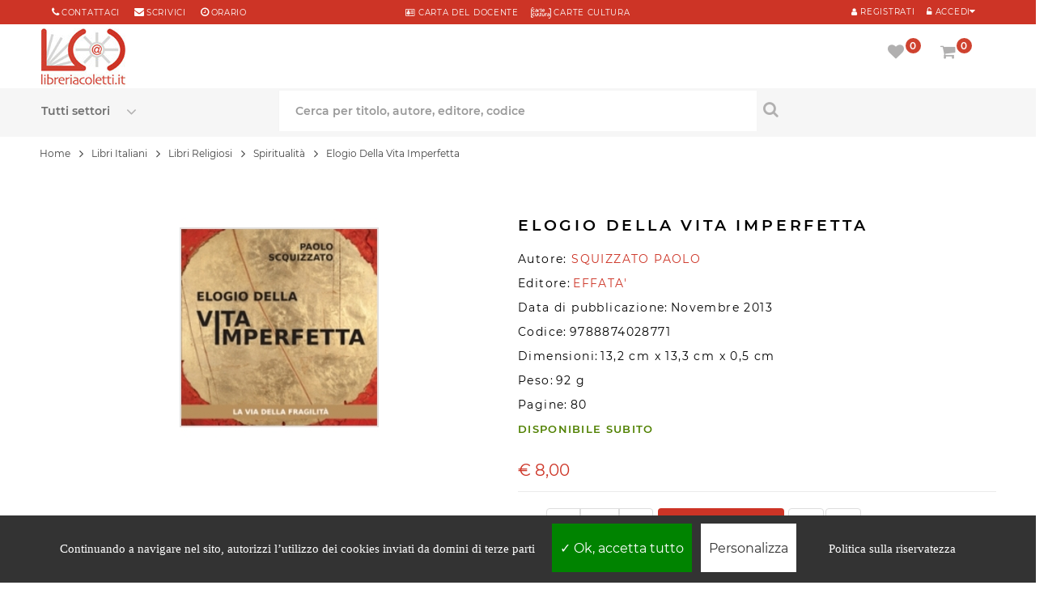

--- FILE ---
content_type: text/html; charset=UTF-8
request_url: https://www.libreriacoletti.it/libro/elogio-della-vita-imperfetta-squizzato-paolo/9788874028771
body_size: 16855
content:
<!DOCTYPE html>
<html lang="it">
<head>
<meta http-equiv="Content-type" content="text/html; charset=utf-8" />
<title>Elogio Della Vita Imperfetta - Squizzato Paolo - Effata'</title>
<meta name="description" content="ELOGIO DELLA VITA IMPERFETTA è un libro di SQUIZZATO PAOLO, pubblicato da EFFATA'" />
<meta name="keywords" content="ELOGIO DELLA VITA IMPERFETTA, SQUIZZATO PAOLO, libro ELOGIO DELLA VITA IMPERFETTA, libri di SQUIZZATO PAOLO, compra online SQUIZZATO PAOLO, ultimi libri SQUIZZATO PAOLO, EAN 9788874028771" />
<meta name="author" content="SQUIZZATO PAOLO">
<meta http-equiv="last-modified" content="2022-12-15@13:50:00 GMT" />
<meta name="robots" content="index,follow">
<link rel="shortcut icon" href="../../favicon.ico">
<link rel="icon" type="image/png" href="../../favicon-192x192.png" sizes="192x192">
<link rel="apple-touch-icon" sizes="180x180" href="../../apple-touch-icon-180x180.png">
<link rel="canonical" href="https://www.libreriacoletti.it/libro/elogio-della-vita-imperfetta-squizzato-paolo/9788874028771">
<meta name="viewport" content="width=device-width, initial-scale=1.0, maximum-scale=5.0, minimum-scale=1.0, user-scalable=yes">
<meta name="apple-mobile-web-app-capable" content="YES">
<meta name="apple-mobile-web-app-status-bar-style" content="black-translucent">
<meta name="apple-mobile-web-app-capable" content="YES">
<meta name="apple-mobile-web-app-status-bar-style" content="black-translucent">
<link rel="preload" href="../../font/montserrat-v14-latin-regular.woff2" as="font" type="font/woff2" crossorigin>
<link rel="preload" href="../../font/montserrat-v14-latin-600.woff2" as="font" type="font/woff2" crossorigin>
<link rel="preload" href="../../fonts/fontawesome-webfont.woff2?v=4.7.0" as="font" type="font/woff2" crossorigin>
<link rel="stylesheet" href="https://www.libreriacoletti.it/css/opt/dwopt-book.css" type="text/css" media="all">
<script type="text/javascript" src="../../js/jquery-3.4.1.min.js"></script>
<script type="text/javascript" src="../../js/bootstrap.min.js"></script>
<script type="text/javascript" src="https://www.libreriacoletti.it/js/opt/dwopt-book.js" async></script>
<script type="text/javascript" src="https://www.libreriacoletti.it/js/codex-fly.min.js" defer></script>
<link rel="preload" fetchpriority="high" as="image" href="../../images.php?filename=978887402877.jpg&t=l" type="image/jpeg"><style>
/* Tooltip container */
.tooltip-book {
 cursor:pointer;
  display: inline-block;
  
}

/* Tooltip text */
.tooltip-book .tooltiptext {top:-30px;
  visibility: hidden;
  width: 200px;
  background-color: #f6f6f6;
  color: #000;
  text-align: center;
  padding: 20px;
  border-radius: 6px;
 
  /* Position the tooltip text - see examples below! */
  position: absolute;
  z-index: 1;
}

/* Show the tooltip text when you mouse over the tooltip container */
.tooltip-book:hover .tooltiptext {
  visibility: visible;
}
</style>
<meta property="og:site_name" content="LibreriaColetti.it" />
<meta property="og:type" content="book" />
<meta property="og:title" content="Elogio Della Vita Imperfetta" />
<meta property="og:description" content="ELOGIO DELLA VITA IMPERFETTA è un libro di SQUIZZATO PAOLO, pubblicato da EFFATA'" />
<meta property="og:url" content="https://www.libreriacoletti.it/libro/elogio-della-vita-imperfetta-squizzato-paolo/9788874028771" />
<meta property="og:isbn" content="9788874028771" />
<meta property="og:image" content="https://www.libreriacoletti.it/images.php?filename=978887402877.jpg&t=l">
<script type="application/ld+json">
{
              "@context": "https://schema.org",
              "@type": "WebPage",
              "breadcrumb": "Libri Italiani > Libri Religiosi > Spiritualit&agrave;",
              "mainEntity":{

               "@context": "https://schema.org",
               "@type": "Book",
               "@id": "978887402877",
               "url" : "https://www.libreriacoletti.it/libro/elogio-della-vita-imperfetta-squizzato-paolo/9788874028771",
               
               "author": 
               {
               "@type":"Person",
               "name":"SQUIZZATO PAOLO"
               }
               ,
                              "bookFormat": "https://schema.org/Paperback",
               
               "datePublished" : "2013-11-05",
                              "image": "https://www.libreriacoletti.it/images.php?filename=978887402877.jpg&t=l",
               "inLanguage": "IT",
               "isbn": "9788874028771",
               "name": "Elogio Della Vita Imperfetta",
               "numberOfPages": "80",               "description": "La perla è splendida e preziosa. Nasce dal dolore. Nasce quando un'ostrica viene ferita da qualcosa d'estraneo. In quel momento la conchiglia, per proteggere il proprio corpo indifeso, inizia ad avvolgere il male che è entrato in lei con la madreperla. Alla fine si sarà formata una bella perla, lucente e pregiata. Se non viene ferita, l'ostrica non potrà mai produrre perle, perché la perla è solamente una ferita cicatrizzata. Tutto ciò che ha il sapore del limite, racchiude in sé anche la possibilità del suo compimento.",
                "offers": {
                    "@type": "Offer",
                    "availability": "https://schema.org/InStock",
                    "itemCondition": "https://schema.org/NewCondition",
                    "price": "8.00",
                    "priceCurrency": "€"
                },
                "publisher": "EFFATA'",
                "potentialAction":{
                "@type":"ReadAction",
                 "target": {
                    "@type": "EntryPoint",
                    "urlTemplate": "https://www.libreriacoletti.it/libro/elogio-della-vita-imperfetta-squizzato-paolo/9788874028771",
                    "actionPlatform": [
                      "http://schema.org/DesktopWebPlatform",
                      "http://schema.org/AndroidPlatform",
                      "http://schema.org/IOSPlatform"
                    ]
                  },
                "expectsAcceptanceOf":{
                "@type":"Offer",
                "Price":"8.00",
                "category":"purchase",
                "priceCurrency":"EUR",
                "availability": "http://schema.org/InStock",
                "eligibleRegion": [{
                        "@type": "Country",
                        "name": "IT"
                      },
                      {
                        "@type": "Country",
                        "name": "AR"
                      },
                      {
                        "@type": "Country",
                        "name": "AU"
                      },
                      {
                        "@type": "Country",
                        "name": "AT"
                      },
                      {
                        "@type": "Country",
                        "name": "AR"
                      },
                      {
                        "@type": "Country",
                        "name": "BE"
                      },
                      {
                        "@type": "Country",
                        "name": "BR"
                      },
                      {
                        "@type": "Country",
                        "name": "BG"
                      },
                      {
                        "@type": "Country",
                        "name": "CA"
                      },
                      {
                        "@type": "Country",
                        "name": "CL"
                      },
                      {
                        "@type": "Country",
                        "name": "CN"
                      },
                      {
                        "@type": "Country",
                        "name": "CO"
                      },
                      {
                        "@type": "Country",
                        "name": "HR"
                      },
                      {
                        "@type": "Country",
                        "name": "DK"
                      },
                      {
                        "@type": "Country",
                        "name": "KR"
                      },
                      {
                        "@type": "Country",
                        "name": "EC"
                      },
                      {
                        "@type": "Country",
                        "name": "EG"
                      },
                      {
                        "@type": "Country",
                        "name": "FI"
                      },
                      {
                        "@type": "Country",
                        "name": "FR"
                      },
                      {
                        "@type": "Country",
                        "name": "DE"
                      },
                      {
                        "@type": "Country",
                        "name": "UK"
                      },
                      {
                        "@type": "Country",
                        "name": "GR"
                      },
                      {
                        "@type": "Country",
                        "name": "IE"
                      },
                      {
                        "@type": "Country",
                        "name": "LV"
                      },
                      {
                        "@type": "Country",
                        "name": "LT"
                      },
                      {
                        "@type": "Country",
                        "name": "MT"
                      },
                      {
                        "@type": "Country",
                        "name": "MX"
                      },
                      {
                        "@type": "Country",
                        "name": "NO"
                      },
                      {
                        "@type": "Country",
                        "name": "NL"
                      },
                      {
                        "@type": "Country",
                        "name": "PY"
                      },
                      {
                        "@type": "Country",
                        "name": "PE"
                      },
                      {
                        "@type": "Country",
                        "name": "PL"
                      },
                      {
                        "@type": "Country",
                        "name": "PT"
                      },
                      {
                        "@type": "Country",
                        "name": "CZ"
                      },
                      {
                        "@type": "Country",
                        "name": "SK"
                      },
                      {
                        "@type": "Country",
                        "name": "RO"
                      },
                      {
                        "@type": "Country",
                        "name": "SM"
                      },
                      {
                        "@type": "Country",
                        "name": "SI"
                      },
                      {
                        "@type": "Country",
                        "name": "ES"
                      },
                      {
                        "@type": "Country",
                        "name": "SE"
                      },
                      {
                        "@type": "Country",
                        "name": "CH"
                      },
                      {
                        "@type": "Country",
                        "name": "HU"
                      },
                      {
                        "@type": "Country",
                        "name": "US"
                      },
                      {
                        "@type": "Country",
                        "name": "VE"
                      }
                      ]

}}}
}],
"datePublished" : "2013-11-05"
}
</script>
<script>
$(document).ready(function(){
$(".slidingDiv").hide();
$(".show_other").show();
$('.show_other').click(function(){
$(".slidingDiv").slideToggle();
});
});
var calculateWordDimensions = function(text, classes, escape) {
classes = classes || [];
if (escape === undefined) {
escape = true;
}
classes.push('textDimensionCalculation');
var div = document.createElement('div');
div.setAttribute('class', classes.join(' '));
if (escape) {
$(div).text(text);
} else {
div.innerHTML = text;
}
document.body.appendChild(div);
var dimensions = {
width : jQuery(div).outerWidth(),
height : jQuery(div).outerHeight()
};
div.parentNode.removeChild(div);
return dimensions;
};
</script>
<!--[if IE 9]> <link rel="stylesheet"css/ie9.css" type="text/css" media="all" /><![endif]-->
<style type="text/css">
.fancybox-margin{margin-right:17px;}.lists{overflow:hidden;}
.elimore > a, .elimore_showonly > a{display:block;padding:10px;text-align:center;text-transform:uppercase;color:#000;border: 0;border-bottom: 1px solid #eee;}
a:hover{color:000000;}
.textDimensionCalculation {position: absolute;visibility: hidden;font-size: 12px;font-family:  "Montserrat", sans-serif;height: auto;width: auto;white-space: nowrap;}
</style>
</head>
<body  itemscope="" itemtype="http://schema.org/Book" class="content-v6 index patternnone layout-full slider-imgpr-1 secondImage-1" data-content="content-v6">
<div id="wrapper"> 
<div class="wsmenucontainer"> 
<div class="bgr_header1"> 
<div class="container"> 
<div id="mobile_bar" class="col-sm-3"> 
<div class="button222">
<a class="" href="tel:+39066868490" title="Chiama al numero 066868490 per info"> <span class="fa fa-phone" aria-label="Chiama al numero 066868490 per info"></span> </a> 
</div>
<div class="button222">
<a class="" href="mailto:libreria@libreriacoletti.it" title="Scrivi a libreria@libreriacoletti.it"> <span class="fa fa-envelope" aria-label="Scrivi a libreria@libreriacoletti.it"></span> </a>
</div>
</div>
<div id="block_right" class="col-sm-4  col-xs-12"> 
<div class="sp_customhtml_1_1496147202827866761 spcustom_html"> 
<div> 
<div class="welcome-msg"> 
<div class="list-msg"> 
<div> 
<div style="margin-right: 0px;"> 
<span class="sp-ic fa fa-phone color-theme"></span> 
<a style="margin-right: 15px;" title="Contattaci" href="https://www.libreriacoletti.it/contatti-libreria-coletti.php">Contattaci</a> 
<span class="sp-ic fa fa-envelope color-theme"></span> 
<a title="libreria@libreriacoletti.it" href="mailto:libreria@libreriacoletti.it">scrivici</a> 
<span style="margin-left: 15px;" class="sp-ic fa fa-clock-o color-theme"></span> 
<a title="Orari Libreria Coletti" href="https://www.libreriacoletti.it/orario-libreria-coletti.php">orario</a> 
</div>
</div>
</div>
</div>
</div>
</div>
</div>
<div id="block_right1" class="DsNot col-sm-4  col-xs-12"> 
<div class="sp_customhtml_1_1496147202827866761 spcustom_html"> 
<div> 
<div class="welcome-msg"> 
<div> 
<div> 
<div style="text-align:center"> 
<ul class="list-msg">
<li>
<a href="https://www.libreriacoletti.it/carta-docente-libreria-coletti.php" title="Carta del docente"> <span class="sp-ic fa fa-address-card-o color-theme"></span> CARTA del DOCENTE</a> &nbsp; &nbsp; <a href="https://www.libreriacoletti.it/carte-cultura-libreria-coletti.php" title="Carte Cultura"> <span class="sp-ic color-theme"><img src="../../images/icona-carte-cultura.png" alt="Carte Cultura"></span> CARTE CULTURA</a>
</li>
</ul>
</div>
</div>
</div>
</div>
</div>
</div>
</div>
<div id="block_left" class="pull-right col-sm-4"> 
<div class="custom-header-area"> 

<div id="user_infoblock-top"> 
<div class="links">
<cite class="sp-ic fa fa-unlock-alt color-theme Registr1"></cite> 
<a href="javascript:void(0);" data-toggle="modal" data-target="#login_form"><span class="Registr">Accedi</span></a> 
</div>
</div>
<div id="user1_infoblock-top" style="float:right"> 
<div class="links">
<a href="../../login.php" title="My Account" rel="nofollow"> <span class="sp-ic fa fa-user color-theme Registr1"></span> <span class="Registr">Registrati</span> </a> 
</div>
</div>
<div class="modal fade" id="login_form" tabindex="-1" role="dialog" aria-hidden="true" style="display: none;"> 
<div class="modal-dialog block-popup-login"> 
<a href="javascript:void(0)" title="Close" class="close close-login" data-dismiss="modal">Close</a> 
<div class="tt_popup_login"></div>
<form method="post" class="login" id="login_ajax">
<div class="block-content"> 
<div class="col-reg registered-account" style="width:100%"> 
<div class="title_login">Accedi con i tuoi dati</div>
<div style="clear:both;width:100%;height:10px;"></div>
<div class="email-input"> 
<input type="text" class="input-text2" name="email" id="email" placeholder="Email">
</div>
<div class="pass-input"> 
<input class="input-text2" type="password" placeholder="Password" name="password" id="password">
</div>
<div class="ft-link-p">
<a href="../../recupero-password.php" title="Password Dimenticata">Password dimenticata?</a> 
</div>
<div class="actions"> 
<div class="submit-login"> 
<input type="submit" class="button bt-1" name="login" value="ACCEDI">
</div>
</div>
<div id="login_message"></div>
</div><div style="width:100%;clear:both;height:20px"></div>
<div class="col-reg login-customer"> 
<div class="title_page">Sei nuovo su libreriacoletti.it? 
</div>
<p class="note-reg"><strong><a href="https://www.libreriacoletti.it/login.php" alt="Registrati">Registrati ora!</a></strong></p>
<a href="" title="Register" class="btn-reg-popup"></a> </div>
</div>
</form>
<div class="clear"></div>
</div>
</div>   
                 
</div>
</div>
</div>
</div>
<div class="wsmobileheader clearfix"> 
<div style="position:absolute;z-index:99;width:60px;height:60px;"><a id="wsnavtoggle" class="wsanimated-arrow"><span></span></a> 
</div>
<span class="smllogo"><a class="logo" href="https://www.libreriacoletti.it" title="Libreria cattolica online"> 
<img class="lazy" data-src="../../images/libreria-cattolica.jpg" alt="Libreria cattolica online" width="104px" height:"74px;" src="../../images/libreria-cattolica.jpg">
</a></span> 
<div class="wssearch clearfix"> <i class="fa fa-search"></i> <i class="fa fa-times"></i> 
<div class="wssearchform clearfix"> 
<form action="../../search.php" method="post">
<div class="spr_selector" style="float:left"> 
<select class="spr_select" name="oggetto">
<option value="">Tutti i settori</option>
<option value="libri"> - Libri </option>
<option value="librispagnoli"> - Libri Spagnoli</option>
<option value="cd"> - CD </option>
<option value="dvd"> - DVD </option>
<option value="oggetto"> - Oggetti </option>
</select>
</div>
<input type="text" name="q" placeholder="Cerca per titolo, autore o editore">
</form>
</div>
</div>
<div class="p25 Mright5"> <nav class="wsmenu3 clearfix"> 
<ul class="wsmenu3-list">
<li class="wscarticon clearfix"> 
<div class="shopping_cart clearfix"> 
<a href="../../carrello.php" title="Vai al carrello" rel="nofollow"> <i class="fs fa-shopping-cart" id="shop_icon1" aria-hidden="true"></i>  <em class="roundpoint numprodcart">0</em><span class="hidetxt">Carrello</span></a> 
<div class="cart_block block exclusive" id="cart_infor"> 
<div class="block_content"> 
<div class="cart_block_list" style="z-index:999"> 
<p class="recent_items " style="display: none;">I tuoi prodottii <span>Prezzo</span></p>
<p class="cart_block_no_products" style="display: block;"> Il tuo carrello &eacute; vuoto </p>
<div class="list-products mCustomScrollbar _mCS_1 mCS_no_scrollbar"> 
<div  class="mCustomScrollBox mCS-light mCSB_vertical mCSB_inside" tabindex="0" style="max-height: none;"> 
<div class="mCSB_1_container mCSB_container mCS_y_hidden mCS_no_scrollbar_y" style="position: relative; left: 0px; top: 0px;" dir="ltr"> 
<dl class="products hide">
</dl>
</div>
<div class="mCSB_1_scrollbar_vertical mCSB_scrollTools mCSB_1_scrollbar mCS-light mCSB_scrollTools_vertical" style="display: none;"> 
<div class="mCSB_draggerContainer"> 
<div class="mCSB_1_dragger_vertical mCSB_dragger" style="position: absolute; min-height: 30px; top: 0px;" oncontextmenu="return false;"> 
<div class="mCSB_dragger_bar" style="line-height: 30px;"></div>
</div>
<div class="mCSB_draggerRail"></div>
</div>
</div>
</div>
</div>
<div class="cart-prices"> 
<div class="price-total">
<span class="price_text">Totale  : </span> <span class="price cart_block_total ajax_block_cart_total">&#8364; 0,00</span> 
</div>
<div class="buttons"> 
<a  class="btn btn-default button button-small" href="../../carrello.php" title="Vai al carrello" rel="nofollow"> Carrello </a> 
</div>
</div>
</div>
</div>
</div>
</div>
<div class="layer_cart_overlay"></div>
</li>
<li aria-haspopup="true" class="wsshopmyaccount"> 
<div class="shopping_cart clearfix"> 
<a href="../../account-preferiti.php" title="Vedi la tua lista preferiti" rel="nofollow"> <i class="fs fa-heart" aria-hidden="true" id="wish_icon1"></i>  <em class="roundpoint num_favorites">0</em><span class="hidetxt">Preferiti</span></a> 
<div class="cart_block block exclusive" id="wish_infor"> 
<div class="block_content"> 
                            
<div class="cart_block_list"> 
<p class="recent_items " style="display: none;">Preferiti <span>Prezzo</span></p>
<p class="cart_block_no_products" style="display: block;"> Nessun prodotto nella lista preferiti </p>
<div class="list-products mCustomScrollbar _mCS_1 mCS_no_scrollbar"> 
<div class="mCSB_1 mCustomScrollBox mCS-light mCSB_vertical mCSB_inside" tabindex="0" style="max-height: none;"> 
                        <div class="mCSB_1_container mCSB_container mCS_y_hidden mCS_no_scrollbar_y" style="position: relative; left: 0px; top: 0px;" dir="ltr"> 
                          <dl class="products hide">
                                                      </dl>
                        </div>
<div class="mCSB_1_scrollbar_vertical mCSB_scrollTools mCSB_1_scrollbar mCS-light mCSB_scrollTools_vertical" style="display: none;"> 
<div class="mCSB_draggerContainer"> 
<div class="mCSB_1_dragger_vertical mCSB_dragger" style="position: absolute; min-height: 30px; top: 0px;" oncontextmenu="return false;"> 
<div class="mCSB_dragger_bar" style="line-height: 30px;"></div>
</div>
<div class="mCSB_draggerRail"></div>
</div>
</div>
</div>
</div>
<div class="cart-prices"> 
<div class="buttons"> 
<a  class="btn btn-default button button-small" href="../../account-preferiti.php" title="Vedi la tua lista preferiti" rel="nofollow">  Preferiti </a> 
</div>
</div>
</div>
</div>
</div>
</div>
<div class="layer_cart_overlay"></div>
</li>
</ul>
</nav> 
</div>
</div>
</div>
  
<div class="headerfull">
<div class="row">
<div class="wsmain clearfix"> 
<div class="smllogo">
<a class="logo" href="https://www.libreriacoletti.it/" title="Libreria cattolica online"> <img src="../../images/libreria-cattolica.jpg" alt="Libreria cattolica online">  </a> 
</div>
<nav class="wsmenu clearfix"> 
<div class="overlapblackbg"></div>
<ul class="wsmenu-list">
<li aria-haspopup="true" class="linkMobMenu"><span class="wsmenu-click">
<i class="wsmenu-arrow fa fa-angle-right"></i></span>
<span class="wsmenu-click"><i class="wsmenu-arrow fa fa-angle-right"></i></span>
<a href="https://www.libreriacoletti.it/sconti-libri.php" class="navtext"><span></span>  <div class="dfd-list-icon-block text-center"> <img src="https://www.libreriacoletti.it/images/sconti.png" style="padding-right:5px">  </div> <span>Sconti e offerte</span></a>       
</li>
<li aria-haspopup="true" class="linkMobMenu"><span class="wsmenu-click">
<i class="wsmenu-arrow fa fa-angle-right"></i></span>
<span class="wsmenu-click"><i class="wsmenu-arrow fa fa-angle-right"></i></span>
<a href="https://www.libreriacoletti.it/carta-regalo-libreria-coletti.php" class="navtext"><span></span> <div class="dfd-list-icon-block text-center"> <img src="https://www.libreriacoletti.it/images/promo.png" style="padding-right:5px">  </div> <span>Carta regalo</span></a>       
</li>
<li aria-haspopup="true" class="linkMobMenu"><span class="wsmenu-click">
<i class="wsmenu-arrow fa fa-angle-right"></i></span>
<span class="wsmenu-click"><i class="wsmenu-arrow fa fa-angle-right"></i></span>
<a href="https://www.libreriacoletti.it/spedizione-libri.php" class="navtext"><span></span> <div class="dfd-list-icon-block text-center"> <img src="https://www.libreriacoletti.it/images/shipping2.png" style="padding-right:5px"> </div> <span>Spedizione gratuita</span></a>       
</li>
<li aria-haspopup="true" class="linkMobMenu"><span class="wsmenu-click">
<i class="wsmenu-arrow fa fa-angle-right"></i></span>
<span class="wsmenu-click"><i class="wsmenu-arrow fa fa-angle-right"></i></span>
<a href="https://www.libreriacoletti.it/librerie-condizioni-riservate.php" class="navtext"><span></span> <div class="dfd-list-icon-block text-center"> <img src="https://www.libreriacoletti.it/images/books-03.png" style="padding-right:5px"> </div> <span>Sei una libreria?</span></a>       
</li>
</ul>
</nav>  
<div class="p2 Mright"> <nav class="wsmenu2 clearfix"> 
<ul class="wsmenu2-list">        
<li class="wscarticon clearfix"> 
<div class="shopping_cart clearfix">
<a href="../../carrello.php" title="Vai al carrello" rel="nofollow"> <i class="fs fa-shopping-cart" id="shop_icon2" aria-hidden="true"></i> <em class="roundpoint numprodcart">0</em><span class="hidetxt">Carrello</span></a> 
<div class="cart_block block exclusive" id="cart_info"> 
<div class="block_content"> 
<div class="cart_block_list"> 
<p class="recent_items " style="display: none;">I tuoi prodotti <span>Prezzo</span></p>
<p class="cart_block_no_products" style="display: block;"> Il tuo carrello &egrave;  vuoto </p>
<div class="list-products mCustomScrollbar _mCS_1 mCS_no_scrollbar"> 
<div class="mCSB_1 mCustomScrollBox mCS-light mCSB_vertical mCSB_inside" tabindex="0" style="max-height: none;"> 
                          <div class=" mCSB_1_container mCSB_container mCS_y_hidden mCS_no_scrollbar_y" style="position: relative; left: 0px; top: 0px;" dir="ltr"> 
                            <dl class="products hide">
                                                          </dl>
                          </div>
<div class="mCSB_1_scrollbar_vertical mCSB_scrollTools mCSB_1_scrollbar mCS-light mCSB_scrollTools_vertical" style="display: none;"> 
<div class="mCSB_draggerContainer"> 
<div class="mCSB_1_dragger_vertical mCSB_dragger" style="position: absolute; min-height: 30px; top: 0px;" oncontextmenu="return false;"> 
<div class="mCSB_dragger_bar" style="line-height: 30px;"></div>
</div>
<div class="mCSB_draggerRail"></div>
</div>
</div>
</div>
</div>
<div class="cart-prices"> 
<div class="price-total"> 
<span class="price_text">Totale : </span> <span class="price cart_block_total ajax_block_cart_total">&#8364; 0,00</span> 
</div>
<div class="buttons"> 
<a class="btn btn-default button button-small" href="../../carrello.php" title="Vai al carrello" rel="nofollow"> Carrello </a> 
</div>
</div>
</div>
</div>
</div>
</div>
<div class="layer_cart_overlay"></div>
</li>
<li aria-haspopup="true" class="wsshopmyaccount"> 
<div class="shopping_cart clearfix">
<a href="../../account-preferiti.php" title="Vedi la tua lista preferiti" rel="nofollow"> <i class="fs fa-heart" aria-hidden="true" id="wish_icon2"></i>  <em class="roundpoint num_favorites">0</em><span class="hidetxt">Preferiti</span></a> 
<div class="cart_block block exclusive" id="wish_info"> 
<div class="block_content"> 
<div class="cart_block_list"> 
<p class="recent_items " style="display: none;">Preferiti <span>Prezzo</span></p>
<p class="cart_block_no_products" style="display: block;"> Nessun prodotto nella lista preferiti </p>
<div class="list-products mCustomScrollbar _mCS_1 mCS_no_scrollbar"> 
<div class="mCSB_1mCustomScrollBox mCS-light mCSB_vertical mCSB_inside" tabindex="0" style="max-height: none;"> 
                          <div class="mCSB_1_container mCSB_container mCS_y_hidden mCS_no_scrollbar_y" style="position: relative; left: 0px; top: 0px;" dir="ltr"> 
                            <dl class="products hide">
                                                          </dl>
                          </div>
<div class="mCSB_1_scrollbar_vertical mCSB_scrollTools mCSB_1_scrollbar mCS-light mCSB_scrollTools_vertical" style="display: none;"> 
<div class="mCSB_draggerContainer"> 
<div class=" mCSB_1_dragger_vertical mCSB_dragger" style="position: absolute; min-height: 30px; top: 0px;" oncontextmenu="return false;"> 
<div class="mCSB_dragger_bar" style="line-height: 30px;"></div>
</div>
<div class="mCSB_draggerRail"></div>
</div>
</div>
</div>
</div>
<div class="cart-prices"> 
<!--<div class="cart-prices-line first-line">
<span class="price_text">
Shipping :
</span>
<span class="price cart_block_shipping_cost ajax_cart_shipping_cost"> Spedizione gratuita! </span>
</div>
</div>-->
<div class="buttons">
<a class="btn btn-default button button-small" href="../../account-preferiti.php" title="Vedi la tua lista preferiti" rel="nofollow"> Preferiti </a> 
</div>
</div>
</div>
</div>
</div>
</div>
<div class="layer_cart_overlay"></div>
</li>
</ul>
</nav> 
</div>
</div> 
</div>
<div class="headerfull11 header_v6 "> 
<div class="row"> 
<div class="wsmain clearfix ">    
<div id="block_search" class="col-lg-12 col-md-888"> 
<div class="sp_searchpro"> 
<div id="sp_search_pro_1" class="spr-container"> 
<form class="sprsearch-form  hidden-box" method="get" action="../../search.php">
<div class="spr_selector"> 
<label class="fs fa-angle-down" for="oggetto" aria-label="Seleziona un settore"></label>
<select class="spr_select" name="oggetto" id="oggetto">
<option value="">Tutti settori</option>
<option value="">Tutti i settori</option>
<option value="libri"> - Libri </option>
<option value="librispagnoli"> - Libri Spagnoli</option>
<option value="cd"> - CD </option>
<option value="dvd"> - DVD </option>
<option value="oggetto"> - Articoli religiosi </option>
</select>
</div>
<div class="text-search" style="float:left"> 
<label for="q" aria-label="Cerca per titolo, autore, editore, codice"></label>
<input class="spr-query ac_input" type="text" name="q" id="q" value="" placeholder="Cerca per titolo, autore, editore, codice" autocomplete="off">
</div>
<button value="Search" class="spr-search-button" aria-label="Cerca per titolo, autore, editore, codice" type="submit"> <i class="fs fa-search " aria-hidden="true"></i> </button> 
</form>
</div>
</div>
</div>      
</div>
</div>
</div>
</div> 
</div> <div class="clearMin pdtop11"></div>
<div class="breadcrumb-container  pdBook">
<div class="container">
<div class="row">
<nav aria-label="breadcrumb">
  <div class="breadcrumb" vocab="https://schema.org/" typeof="BreadcrumbList"><span class="breadLink" property="itemListElement" typeof="ListItem"><a property="item" typeof="WebPage" href="https://www.libreriacoletti.it/"><span property="name">Home</span></a><meta property="position" content="1"></span>
<span class="navigation-pipe hidden-inline-block-sm hidden-inline-block-xs">&gt;</span> <span class="breadLink hidden-inline-block-sm hidden-inline-block-xs"><span property="itemListElement" typeof="ListItem"><a property="item" typeof="WebPage" href="https://www.libreriacoletti.it/libri-italiani.html"><span property="name">Libri Italiani</span></a><meta property="position" content="2"></span></span> <span class="navigation-pipe hidden-inline-block-sm hidden-inline-block-xs">&gt;</span> <span class="breadLink hidden-inline-block-sm hidden-inline-block-xs"><span property="itemListElement" typeof="ListItem"><a property="item" typeof="WebPage" href="https://www.libreriacoletti.it/libri-religiosi.html"><span property="name">Libri Religiosi</span></a><meta property="position" content="3"></span></span> <span class="navigation-pipe">&gt;</span> <span class="breadLink"><span property="itemListElement" typeof="ListItem"><a property="item" typeof="WebPage" href="https://www.libreriacoletti.it/libri-religiosi-spiritualita.html"><span property="name">Spiritualit&agrave;</span></a><meta property="position" content="4"></span></span> <span class="navigation-pipe">&gt;</span> <span class="breadText" property="itemListElement" typeof="ListItem"><span property="name">Elogio Della Vita Imperfetta</span><meta property="position" content="5"></span></div>
</nav>
</div>
</div>
</div>
<div class="columns-container">
<div id="columns" class="pdtop container pdBook">
<div class="row">
<div class="content-info-product col-xs-12">
<div class="col-lg-6 col-md-6 col-sm-6 col-xs-book">
<div id="image-block" style="text-align:center"> <span id="view_full_size"> <img id="zoom_03" itemprop="image" src="../../images.php?filename=978887402877.jpg&t=l" alt="ELOGIO DELLA VITA IMPERFETTA" ></span></div><p class="resetimg clear no-print"> <span id="wrapResetImages" style="display: none;"> <a href="#" name="resetImages"> <i class="fa fa-repeat"></i> Visualizza tutte le immagini </a> </span> </p>
</div>
<div class=" col-lg-6 col-md-6 col-sm-6 col-xs-book">
<h1 class="product_name" itemprop="name">ELOGIO DELLA VITA IMPERFETTA</h1>
<p class="detail_statut"> <span class="detail_label">Autore: </span><span itemscope itemprop="author" itemtype="http://schema.org/Person"><a href="https://www.libreriacoletti.it/libri-di-squizzato-paolo.html"><span itemprop="name" class="detail_value">SQUIZZATO PAOLO</span></a></span>&nbsp;</p><p></p>

<p class="detail_statut"> <span class="detail_label">Editore:</span> <span itemscope itemprop="publisher" itemtype="http://schema.org/Organization" class="detail_value"><a href="https://www.libreriacoletti.it/libri_effata-.html" itemprop="url" class="detail_value">EFFATA&#039;</a></span></p>
<p class="detail_statut"> <span class="detail_label">Data di pubblicazione:</span> <span itemprop="datePublished" content="2013-11-05" class="detail_label">Novembre 2013</span></p>

<p class="detail_statut"> <span class="detail_label">Codice:</span> <span itemprop="isbn" class="detail_label">9788874028771</span></p>
<p class="detail_statut"> <span class="detail_label">Dimensioni:</span> <span class="detail_label">13,2 cm x 13,3 cm x 0,5 cm</span></p><p class="detail_statut"> <span class="detail_label">Peso:</span> <span class="detail_label">92 g</span></p><p class="detail_statut"> <span class="detail_label">Pagine:</span> <span itemprop="numberOfPages" class="detail_label">80</span></p><p class="detail_statut"> <span class="star_content"><strong>DISPONIBILE SUBITO</strong></span></p>
<br />
<div class="content_prices clearfix">
<div class="price">
<p class="our_price_display" itemprop="offers" itemscope="" itemtype="http://schema.org/Offer">
<meta itemprop="url" content="https://www.libreriacoletti.it/libro/elogio-della-vita-imperfetta-squizzato-paolo/9788874028771"><link itemprop="availability" href="http://schema.org/InStock" content="InStock">
<span itemprop="priceCurrency" content="EUR" class="price product-price1"> € <span itemprop="price" content="8">8,00</span></span>

</p>
<p id="reduction_amount" style="display:none"> <span id="reduction_amount_display">  </span> </p>
<p id="old_price" class="hidden"> <span id="old_price_display"></span> </p>
</div>
<div class="clear"></div>
</div>
<!-- add to cart form-->
<form id="buy_block" action="" method="post">
<div class="box-info-product">
<div class="product_attributes clearfix">
<div id="quantity_wanted_p">
<label for="quantity" aria-label="Aggiungi un altro">Qt:</label>
<div class="qty">
<div class="number-input">
<button  type="button" aria-label="Diminuisci" onclick="this.parentNode.querySelector('#quantity').stepDown()" ></button>
<input type="number" id="quantity" name="quantity" class="quantity" value="1" min="1">
<button type="button" aria-label="Aggiungi" onclick="this.parentNode.querySelector('#quantity').stepUp()" class="plus"></button>
</div>
<input type="hidden" id="product_code" name="product_code" value="9788874028771" />
<input type="hidden" name="product_name" value="ELOGIO DELLA VITA IMPERFETTA" />
</div>
</div>
<div class="box-cart-bottom">
<div>
<p id="add_to_cart" class="buttons_bottom_block no-print ">
<button type="submit" name="Submit" class="exclusive add-to-cart" title="Aggiungi al carrello"> <i class="fb fa-shopping-cart" aria-hidden="true"></i> Aggiungi </button>
</p>
</div></div>
<div class="box-cart-bottom"> <div>
<div class="wishlist_button1">
<button class="addToWishlist wishlistProd_8" data-toggle="tooltip" title="Aggiungi il libro alla lista dei preferiti" href="javascript:void(0);" rel="nofollow"> <i class="fa fa-heart-o" aria-hidden="true" aria-label="Aggiungi il libro alla lista dei preferiti"></i> </button> </div>
<div class="btn-share sh"> <a class="button add_share" href="#" title="Share this"><i class="fa fa-share-alt" aria-hidden="true"></i></a>
<div class="ytc-sociamedia">
<div class="addthis_inline_follow_toolbox">
<div id="atftbx" class="at-follow-tbx-element addthis-smartlayers addthis-animated at4-show">
<div class="addthis_toolbox addthis_default_style">
<button class="at300b at-follow-btn" data-svc="facebook" data-svc-id="LibreriaColetti.it/" title="Segui Libreria Coletti su Facebook" href="http://www.facebook.com/LibreriaColetti.it/" target="_blank" rel="noreferrer">
<span >
<i class="fs fa-facebook" aria-hidden="true" aria-label="Segui Libreria Coletti su Facebook"></i>
</span>
</span></button><div class="atclear"></div></div></div>
</div>
</div>
</div>
</div>
</div>
</div>
</div>
</form>
<form class="cart_form" action="../../show_cart.php" method="post">
<input type="hidden" name="product_code" value="9788874028771" />
<input type="hidden" name="product_name" value="ELOGIO DELLA VITA IMPERFETTA" />
<input type="hidden" name="quantity" value="1" />
</form><p>
<div class="row">
  <div class="col-xs-1" style="text-align:center;min-height:70px;"><i class="fs fa-exclamation" aria-hidden="true"></i></div>
<div  class="col-xs-11 txBig" style="float:right;min-height:70px;"> Spedizione gratis per ordini sopra i 69,99 € <br />(per pagamenti effettuati con carta di credito o PayPal.)</div>
</div>
</p>
</div>

<div class="clearOgg"></div>

<div class="featured-products">
<h3 class="book_block"> Descrizione di "ELOGIO DELLA VITA IMPERFETTA" </h3>
</div>
<div class="tab-content">
<section id="idTab1" class="page-product-box active">
<div class="rte">
<div class="elimore txBig" itemprop="description"> La perla è splendida e preziosa. Nasce dal dolore. Nasce quando un'ostrica viene ferita da qualcosa d'estraneo. In quel momento la conchiglia, per proteggere il proprio corpo indifeso, inizia ad avvolgere il male che è entrato in lei con la madreperla. Alla fine si sarà formata una bella perla, lucente e pregiata. Se non viene ferita, l'ostrica non potrà mai produrre perle, perché la perla è solamente una ferita cicatrizzata. Tutto ciò che ha il sapore del limite, racchiude in sé anche la possibilità del suo compimento. </div>
<script src="../../js/jquery.elimore.js"></script>
<script>
$(".elimore").elimore();
$(".elimore_showonly").elimore({showOnly:true});
</script>
</div>
</section>
</div>
<div class="both1"></div>
<div class="col-md-12 col-sm-8 col-lg-12">
<div class="moduletable  featured-products ">
<div class="box-title">
<h3 class="title_block">Chi ha acquistato questo libro ha acquistato anche ... </h3>
<div class="bttutti1"></div>
</div>
<div class="extraslider-inner product_list grid " data-effect="none">
<div class="slidebook owl-carousel owl-theme">
<div class="item-wrapper"><div itemscope="" itemtype="http://schema.org/Product" class="product-container">
        <meta itemprop="gtin13" content="5907700085267">
         
        
        <div class="left-block"><div class="product-image-container"><a class="product-image" href="https://www.libreriacoletti.it/oggetti/misericordina-originale-papa-francesco-59-granelli-intracordiali/5907700085267" title="MISERICORDINA ORIGINALE PAPA FRANCESCO 59 GRANELLI INTRACORDIALI">
        <img itemprop="image" class="img_1 owl-lazy" src="[data-uri]" data-src="./../../images.php?filename=590770008526.jpg&amp;t=" content="./../../images.php?filename=590770008526.jpg&amp;t="  alt="MISERICORDINA ORIGINALE PAPA FRANCESCO 59 GRANELLI INTRACORDIALI" />
        </a>
        <div class="quick"> 
        <div class="quick-view-bgr"> 
        <a class="quick-view" href="https://www.libreriacoletti.it/oggetti/misericordina-originale-papa-francesco-59-granelli-intracordiali/5907700085267" title="MISERICORDINA ORIGINALE PAPA FRANCESCO 59 GRANELLI INTRACORDIALI" data-rel=""><i class="fa fa-link"></i></a>
        </div>
        </div>
        </div><div class="right-block"><div class="eq"><h5 itemprop="name" class="product-name"><a href="https://www.libreriacoletti.it/oggetti/misericordina-originale-papa-francesco-59-granelli-intracordiali/5907700085267" itemprop="url">MISERICORDINA ORIGINALE PAPA FRANCESCO 59 GRANELLI INTRACORDIALI</a></h5>        
        </div>
        <div class="comments_note"><div class="star_content"></div>
        </div>
        <div class="price-box" itemprop="offers" itemscope="" itemtype="http://schema.org/Offer"><div class="price product-price"><meta itemprop="gtin13" content="5907700085267"><meta itemprop="url" content="https://www.libreriacoletti.it/oggetti/misericordina-originale-papa-francesco-59-granelli-intracordiali/5907700085267"><meta itemprop="availability" href="http://schema.org/OutOfStock" content="OutOfStock"><span class="b-product_price-sales"><span itemprop="priceCurrency" content="EUR">&euro;</span> <span itemprop="price" content="0">0,00</span></span></div>
        </div>
        </div>
        </div>
        </div></div><div class="item-wrapper"><div itemscope="" itemtype="http://schema.org/Book" class="product-container">
        
        <meta itemprop="isbn" content="8014226650057"> 
        
        <div class="left-block"><div class="product-image-container"><a class="product-image" href="https://www.libreriacoletti.it/libro/calendario-liturgico-murale-2025---2026/8014226650057" title="CALENDARIO LITURGICO MURALE 2025 - 2026">
        <img itemprop="image" class="img_1 owl-lazy" src="[data-uri]" data-src="./../../images.php?filename=801422665005.jpg&amp;t=" content="./../../images.php?filename=801422665005.jpg&amp;t="  alt="CALENDARIO LITURGICO MURALE 2025 - 2026" />
        </a>
        <div class="quick"> 
        <div class="quick-view-bgr"> 
        <a class="quick-view" href="https://www.libreriacoletti.it/libro/calendario-liturgico-murale-2025---2026/8014226650057" title="CALENDARIO LITURGICO MURALE 2025 - 2026" data-rel=""><i class="fa fa-link"></i></a>
        </div>
        </div>
        </div><div class="right-block"><div class="eq"><h5 itemprop="name" class="product-name"><a href="https://www.libreriacoletti.it/libro/calendario-liturgico-murale-2025---2026/8014226650057" itemprop="url">CALENDARIO LITURGICO MURALE 2025 - 2026</a></h5>        
        <h5 itemprop="author" class="product-autore" itemscope itemtype="http://schema.org/Person"><a href="https://www.libreriacoletti.it/libri-di-autori-vari.html"  itemprop="url">Autori Vari</a></h5></div>
        <div class="comments_note"><div class="star_content"> DISPONIBILE SUBITO </div>
        </div>
        <div class="price-box" itemprop="offers" itemscope="" itemtype="http://schema.org/Offer"><div class="price product-price"><meta itemprop="gtin13" content="8014226650057"><meta itemprop="url" content="https://www.libreriacoletti.it/libro/calendario-liturgico-murale-2025---2026/8014226650057"><meta itemprop="availability" href="http://schema.org/InStock" content="InStock"><span class="b-product_price-sales"><span itemprop="priceCurrency" content="EUR">&euro;</span> <span itemprop="price" content="14.5">14,50</span></span></div>
        </div>
        </div>
        </div>
        </div></div><div class="item-wrapper"><div itemscope="" itemtype="http://schema.org/Book" class="product-container">
        
        <meta itemprop="isbn" content="8014226650354"> 
        
        <div class="left-block"><div class="product-image-container"><a class="product-image" href="https://www.libreriacoletti.it/libro/agenda-liturgica-da-tavolo-2025---2026/8014226650354" title="AGENDA LITURGICA DA TAVOLO 2025 - 2026">
        <img itemprop="image" class="img_1 owl-lazy" src="[data-uri]" data-src="./../../images.php?filename=801422665035.jpg&amp;t=" content="./../../images.php?filename=801422665035.jpg&amp;t="  alt="AGENDA LITURGICA DA TAVOLO 2025 - 2026" />
        </a>
        <div class="quick"> 
        <div class="quick-view-bgr"> 
        <a class="quick-view" href="https://www.libreriacoletti.it/libro/agenda-liturgica-da-tavolo-2025---2026/8014226650354" title="AGENDA LITURGICA DA TAVOLO 2025 - 2026" data-rel=""><i class="fa fa-link"></i></a>
        </div>
        </div>
        </div><div class="right-block"><div class="eq"><h5 itemprop="name" class="product-name"><a href="https://www.libreriacoletti.it/libro/agenda-liturgica-da-tavolo-2025---2026/8014226650354" itemprop="url">AGENDA LITURGICA DA TAVOLO 2025 - 2026</a></h5>        
        <h5 itemprop="author" class="product-autore" itemscope itemtype="http://schema.org/Person"><a href="https://www.libreriacoletti.it/libri-di-autori-vari.html"  itemprop="url">Autori Vari</a></h5></div>
        <div class="comments_note"><div class="star_content"> DISPONIBILE SUBITO </div>
        </div>
        <div class="price-box" itemprop="offers" itemscope="" itemtype="http://schema.org/Offer"><div class="price product-price"><meta itemprop="gtin13" content="8014226650354"><meta itemprop="url" content="https://www.libreriacoletti.it/libro/agenda-liturgica-da-tavolo-2025---2026/8014226650354"><meta itemprop="availability" href="http://schema.org/InStock" content="InStock"><span class="b-product_price-sales"><span itemprop="priceCurrency" content="EUR">&euro;</span> <span itemprop="price" content="15">15,00</span></span></div>
        </div>
        </div>
        </div>
        </div></div><div class="item-wrapper"><div itemscope="" itemtype="http://schema.org/Book" class="product-container">
        
        <meta itemprop="isbn" content="9788807721113"> 
        
        <div class="left-block"><div class="product-image-container"><a class="product-image" href="https://www.libreriacoletti.it/libro/%C3%88-ora-di-parlarne/9788807721113" title="&Egrave; ORA DI PARLARNE">
        <img itemprop="image" class="img_1 owl-lazy" src="[data-uri]" data-src="./../../images.php?filename=978880772111.jpg&amp;t=" content="./../../images.php?filename=978880772111.jpg&amp;t="  alt="&Egrave; ORA DI PARLARNE" />
        </a>
        <div class="quick"> 
        <div class="quick-view-bgr"> 
        <a class="quick-view" href="https://www.libreriacoletti.it/libro/%C3%88-ora-di-parlarne/9788807721113" title="&Egrave; ORA DI PARLARNE" data-rel=""><i class="fa fa-link"></i></a>
        </div>
        </div>
        </div><div class="right-block"><div class="eq"><h5 itemprop="name" class="product-name"><a href="https://www.libreriacoletti.it/libro/%C3%88-ora-di-parlarne/9788807721113" itemprop="url">&Egrave; ORA DI PARLARNE</a></h5>        
        <h5 itemprop="author" class="product-autore" itemscope itemtype="http://schema.org/Person"><a href="https://www.libreriacoletti.it/libri-di-maxwell-sharon.html"  itemprop="url">Maxwell Sharon</a></h5></div>
        <div class="comments_note"><div class="star_content"></div>
        </div>
        <div class="price-box" itemprop="offers" itemscope="" itemtype="http://schema.org/Offer"><div class="price product-price"><meta itemprop="gtin13" content="9788807721113"><meta itemprop="url" content="https://www.libreriacoletti.it/libro/%C3%88-ora-di-parlarne/9788807721113"><meta itemprop="availability" href="http://schema.org/OutOfStock" content="OutOfStock"><span class="b-product_price-sales"><span itemprop="priceCurrency" content="EUR">&euro;</span> <span itemprop="price" content="9">9,00</span></span></div>
        </div>
        </div>
        </div>
        </div></div><div class="item-wrapper"><div itemscope="" itemtype="http://schema.org/Book" class="product-container">
        
        <meta itemprop="isbn" content="9788810215272"> 
        
        <div class="left-block"><div class="product-image-container"><a class="product-image" href="https://www.libreriacoletti.it/libro/la-teologia-mistica-della-chiesa-d-oriente-la-visione-di-dio/9788810215272" title="LA TEOLOGIA MISTICA DELLA CHIESA D&#039;ORIENTE. LA VISIONE DI DIO">
        <img itemprop="image" class="img_1 owl-lazy" src="[data-uri]" data-src="./../../images.php?filename=978881021527.jpg&amp;t=" content="./../../images.php?filename=978881021527.jpg&amp;t="  alt="LA TEOLOGIA MISTICA DELLA CHIESA D'ORIENTE. LA VISIONE DI DIO" />
        </a>
        <div class="quick"> 
        <div class="quick-view-bgr"> 
        <a class="quick-view" href="https://www.libreriacoletti.it/libro/la-teologia-mistica-della-chiesa-d-oriente-la-visione-di-dio/9788810215272" title="LA TEOLOGIA MISTICA DELLA CHIESA D&#039;ORIENTE. LA VISIONE DI DIO" data-rel=""><i class="fa fa-link"></i></a>
        </div>
        </div>
        </div><div class="right-block"><div class="eq"><h5 itemprop="name" class="product-name"><a href="https://www.libreriacoletti.it/libro/la-teologia-mistica-della-chiesa-d-oriente-la-visione-di-dio/9788810215272" itemprop="url">LA TEOLOGIA MISTICA DELLA CHIESA D&#039;ORIENTE. LA VISIONE DI DIO</a></h5>        
        <h5 itemprop="author" class="product-autore" itemscope itemtype="http://schema.org/Person"><a href="https://www.libreriacoletti.it/libri-di-lossky-vladimir.html"  itemprop="url">Lossky Vladimir</a></h5></div>
        <div class="comments_note"><div class="star_content"></div>
        </div>
        <div class="price-box" itemprop="offers" itemscope="" itemtype="http://schema.org/Offer"><div class="price product-price"><meta itemprop="gtin13" content="9788810215272"><meta itemprop="url" content="https://www.libreriacoletti.it/libro/la-teologia-mistica-della-chiesa-d-oriente-la-visione-di-dio/9788810215272"><meta itemprop="availability" href="http://schema.org/OutOfStock" content="OutOfStock"><span class="b-product_price-sales"><span itemprop="priceCurrency" content="EUR">&euro;</span> <span itemprop="price" content="24.9">24,90</span></span></div>
        </div>
        </div>
        </div>
        </div></div><div class="item-wrapper"><div itemscope="" itemtype="http://schema.org/Book" class="product-container">
        
        <meta itemprop="isbn" content="9788817005432"> 
        
        <div class="left-block"><div class="product-image-container"><a class="product-image" href="https://www.libreriacoletti.it/libro/oscar-e-la-dama-in-rosa/9788817005432" title="OSCAR E LA DAMA IN ROSA">
        <img itemprop="image" class="img_1 owl-lazy" src="[data-uri]" data-src="./../../images.php?filename=978881700543.jpg&amp;t=" content="./../../images.php?filename=978881700543.jpg&amp;t="  alt="OSCAR E LA DAMA IN ROSA" />
        </a>
        <div class="quick"> 
        <div class="quick-view-bgr"> 
        <a class="quick-view" href="https://www.libreriacoletti.it/libro/oscar-e-la-dama-in-rosa/9788817005432" title="OSCAR E LA DAMA IN ROSA" data-rel=""><i class="fa fa-link"></i></a>
        </div>
        </div>
        </div><div class="right-block"><div class="eq"><h5 itemprop="name" class="product-name"><a href="https://www.libreriacoletti.it/libro/oscar-e-la-dama-in-rosa/9788817005432" itemprop="url">OSCAR E LA DAMA IN ROSA</a></h5>        
        <h5 itemprop="author" class="product-autore" itemscope itemtype="http://schema.org/Person"><a href="https://www.libreriacoletti.it/libri-di-schmitt-eric-emmanuel.html"  itemprop="url">Schmitt Eric-Emmanuel</a></h5></div>
        <div class="comments_note"><div class="star_content"></div>
        </div>
        <div class="price-box" itemprop="offers" itemscope="" itemtype="http://schema.org/Offer"><div class="price product-price"><meta itemprop="gtin13" content="9788817005432"><meta itemprop="url" content="https://www.libreriacoletti.it/libro/oscar-e-la-dama-in-rosa/9788817005432"><meta itemprop="availability" href="http://schema.org/OutOfStock" content="OutOfStock"><span class="b-product_price-sales"><span itemprop="priceCurrency" content="EUR">&euro;</span> <span itemprop="price" content="7">7,00</span></span></div>
        </div>
        </div>
        </div>
        </div></div><div class="item-wrapper"><div itemscope="" itemtype="http://schema.org/Book" class="product-container">
        
        <meta itemprop="isbn" content="9788821590146"> 
        
        <div class="left-block"><div class="product-image-container"><a class="product-image" href="https://www.libreriacoletti.it/libro/che-tipo-e-il-mio-dio-il-vangelo/9788821590146" title="CHE TIPO E&#039; IL MIO DIO? IL VANGELO">
        <img itemprop="image" class="img_1 owl-lazy" src="[data-uri]" data-src="./../../images.php?filename=978882159014.jpg&amp;t=" content="./../../images.php?filename=978882159014.jpg&amp;t="  alt="CHE TIPO E' IL MIO DIO? IL VANGELO" />
        </a>
        <div class="quick"> 
        <div class="quick-view-bgr"> 
        <a class="quick-view" href="https://www.libreriacoletti.it/libro/che-tipo-e-il-mio-dio-il-vangelo/9788821590146" title="CHE TIPO E&#039; IL MIO DIO? IL VANGELO" data-rel=""><i class="fa fa-link"></i></a>
        </div>
        </div>
        </div><div class="right-block"><div class="eq"><h5 itemprop="name" class="product-name"><a href="https://www.libreriacoletti.it/libro/che-tipo-e-il-mio-dio-il-vangelo/9788821590146" itemprop="url">CHE TIPO E&#039; IL MIO DIO? IL VANGELO</a></h5>        
        <h5 itemprop="author" class="product-autore" itemscope itemtype="http://schema.org/Person"><a href="https://www.libreriacoletti.it/libri-di-plata-pierluigi.html"  itemprop="url">Plata Pierluigi</a></h5></div>
        <div class="comments_note"><div class="star_content"> DISPONIBILE SUBITO </div>
        </div>
        <div class="price-box" itemprop="offers" itemscope="" itemtype="http://schema.org/Offer"><div class="price product-price"><meta itemprop="gtin13" content="9788821590146"><meta itemprop="url" content="https://www.libreriacoletti.it/libro/che-tipo-e-il-mio-dio-il-vangelo/9788821590146"><meta itemprop="availability" href="http://schema.org/InStock" content="InStock"><span class="b-product_price-sales"><span itemprop="priceCurrency" content="EUR">&euro;</span> <span itemprop="price" content="6.9">6,90</span></span></div>
        </div>
        </div>
        </div>
        </div></div><div class="item-wrapper"><div itemscope="" itemtype="http://schema.org/Book" class="product-container">
        
        <meta itemprop="isbn" content="9788821590207"> 
        
        <div class="left-block"><div class="product-image-container"><a class="product-image" href="https://www.libreriacoletti.it/libro/meditazioni-sulle-tre-lettere-di-giovanni/9788821590207" title="MEDITAZIONI SULLE TRE LETTERE DI GIOVANNI">
        <img itemprop="image" class="img_1 owl-lazy" src="[data-uri]" data-src="./../../images.php?filename=978882159020.jpg&amp;t=" content="./../../images.php?filename=978882159020.jpg&amp;t="  alt="MEDITAZIONI SULLE TRE LETTERE DI GIOVANNI" />
        </a>
        <div class="quick"> 
        <div class="quick-view-bgr"> 
        <a class="quick-view" href="https://www.libreriacoletti.it/libro/meditazioni-sulle-tre-lettere-di-giovanni/9788821590207" title="MEDITAZIONI SULLE TRE LETTERE DI GIOVANNI" data-rel=""><i class="fa fa-link"></i></a>
        </div>
        </div>
        </div><div class="right-block"><div class="eq"><h5 itemprop="name" class="product-name"><a href="https://www.libreriacoletti.it/libro/meditazioni-sulle-tre-lettere-di-giovanni/9788821590207" itemprop="url">MEDITAZIONI SULLE TRE LETTERE DI GIOVANNI</a></h5>        
        <h5 itemprop="author" class="product-autore" itemscope itemtype="http://schema.org/Person"><a href="https://www.libreriacoletti.it/libri-di-barsotti-divo.html"  itemprop="url">Barsotti Divo</a></h5></div>
        <div class="comments_note"><div class="star_content"> DISPONIBILE SUBITO </div>
        </div>
        <div class="price-box" itemprop="offers" itemscope="" itemtype="http://schema.org/Offer"><div class="price product-price"><meta itemprop="gtin13" content="9788821590207"><meta itemprop="url" content="https://www.libreriacoletti.it/libro/meditazioni-sulle-tre-lettere-di-giovanni/9788821590207"><meta itemprop="availability" href="http://schema.org/InStock" content="InStock"><span class="b-product_price-sales"><span itemprop="priceCurrency" content="EUR">&euro;</span> <span itemprop="price" content="17">17,00</span></span></div>
        </div>
        </div>
        </div>
        </div></div><div class="item-wrapper"><div itemscope="" itemtype="http://schema.org/Book" class="product-container">
        
        <meta itemprop="isbn" content="9788825031362"> 
        
        <div class="left-block"><div class="product-image-container"><a class="product-image" href="https://www.libreriacoletti.it/libro/dove-diavolo-e-dio/9788825031362" title="DOVE DIAVOLO E&#039; DIO?">
        <img itemprop="image" class="img_1 owl-lazy" src="[data-uri]" data-src="./../../images.php?filename=978882503136.jpg&amp;t=" content="./../../images.php?filename=978882503136.jpg&amp;t="  alt="DOVE DIAVOLO E' DIO?" />
        </a>
        <div class="quick"> 
        <div class="quick-view-bgr"> 
        <a class="quick-view" href="https://www.libreriacoletti.it/libro/dove-diavolo-e-dio/9788825031362" title="DOVE DIAVOLO E&#039; DIO?" data-rel=""><i class="fa fa-link"></i></a>
        </div>
        </div>
        </div><div class="right-block"><div class="eq"><h5 itemprop="name" class="product-name"><a href="https://www.libreriacoletti.it/libro/dove-diavolo-e-dio/9788825031362" itemprop="url">DOVE DIAVOLO E&#039; DIO?</a></h5>        
        <h5 itemprop="author" class="product-autore" itemscope itemtype="http://schema.org/Person"><a href="https://www.libreriacoletti.it/libri-di-leonard-richard.html"  itemprop="url">Leonard Richard</a></h5></div>
        <div class="comments_note"><div class="star_content"></div>
        </div>
        <div class="price-box" itemprop="offers" itemscope="" itemtype="http://schema.org/Offer"><div class="price product-price"><meta itemprop="gtin13" content="9788825031362"><meta itemprop="url" content="https://www.libreriacoletti.it/libro/dove-diavolo-e-dio/9788825031362"><meta itemprop="availability" href="http://schema.org/OutOfStock" content="OutOfStock"><span class="b-product_price-sales"><span itemprop="priceCurrency" content="EUR">&euro;</span> <span itemprop="price" content="10">10,00</span></span></div>
        </div>
        </div>
        </div>
        </div></div><div class="item-wrapper"><div itemscope="" itemtype="http://schema.org/Book" class="product-container">
        
        <meta itemprop="isbn" content="9788825033861"> 
        
        <div class="left-block"><div class="product-image-container"><a class="product-image" href="https://www.libreriacoletti.it/libro/galateo-per-i-preti-e-le-loro-comunita-/9788825033861" title="GALATEO PER I PRETI E LE LORO COMUNITA&#039;">
        <img itemprop="image" class="img_1 owl-lazy" src="[data-uri]" data-src="./../../images.php?filename=978882503386.jpg&amp;t=" content="./../../images.php?filename=978882503386.jpg&amp;t="  alt="GALATEO PER I PRETI E LE LORO COMUNITA'" />
        </a>
        <div class="quick"> 
        <div class="quick-view-bgr"> 
        <a class="quick-view" href="https://www.libreriacoletti.it/libro/galateo-per-i-preti-e-le-loro-comunita-/9788825033861" title="GALATEO PER I PRETI E LE LORO COMUNITA&#039;" data-rel=""><i class="fa fa-link"></i></a>
        </div>
        </div>
        </div><div class="right-block"><div class="eq"><h5 itemprop="name" class="product-name"><a href="https://www.libreriacoletti.it/libro/galateo-per-i-preti-e-le-loro-comunita-/9788825033861" itemprop="url">GALATEO PER I PRETI E LE LORO COMUNITA&#039;</a></h5>        
        <h5 itemprop="author" class="product-autore" itemscope itemtype="http://schema.org/Person"><a href="https://www.libreriacoletti.it/libri-di-garini-michele.html"  itemprop="url">Garini Michele</a></h5></div>
        <div class="comments_note"><div class="star_content"></div>
        </div>
        <div class="price-box" itemprop="offers" itemscope="" itemtype="http://schema.org/Offer"><div class="price product-price"><meta itemprop="gtin13" content="9788825033861"><meta itemprop="url" content="https://www.libreriacoletti.it/libro/galateo-per-i-preti-e-le-loro-comunita-/9788825033861"><meta itemprop="availability" href="http://schema.org/OutOfStock" content="OutOfStock"><span class="b-product_price-sales"><span itemprop="priceCurrency" content="EUR">&euro;</span> <span itemprop="price" content="13">13,00</span></span></div>
        </div>
        </div>
        </div>
        </div></div><div class="item-wrapper"><div itemscope="" itemtype="http://schema.org/Book" class="product-container">
        
        <meta itemprop="isbn" content="9788845274503"> 
        
        <div class="left-block"><div class="product-image-container"><a class="product-image" href="https://www.libreriacoletti.it/libro/jerusalem-ricette-per-la-pace/9788845274503" title="JERUSALEM. RICETTE PER LA PACE">
        <img itemprop="image" class="img_1 owl-lazy" src="[data-uri]" data-src="./../../images.php?filename=978884527450.jpg&amp;t=" content="./../../images.php?filename=978884527450.jpg&amp;t="  alt="JERUSALEM. RICETTE PER LA PACE" />
        </a>
        <div class="quick"> 
        <div class="quick-view-bgr"> 
        <a class="quick-view" href="https://www.libreriacoletti.it/libro/jerusalem-ricette-per-la-pace/9788845274503" title="JERUSALEM. RICETTE PER LA PACE" data-rel=""><i class="fa fa-link"></i></a>
        </div>
        </div>
        </div><div class="right-block"><div class="eq"><h5 itemprop="name" class="product-name"><a href="https://www.libreriacoletti.it/libro/jerusalem-ricette-per-la-pace/9788845274503" itemprop="url">JERUSALEM. RICETTE PER LA PACE</a></h5>        
        <h5 itemprop="author" class="product-autore" itemscope itemtype="http://schema.org/Person"><a href="https://www.libreriacoletti.it/libri-di-tamimi-sami.html"  itemprop="url">Tamimi Sami</a></h5></div>
        <div class="comments_note"><div class="star_content"></div>
        </div>
        <div class="price-box" itemprop="offers" itemscope="" itemtype="http://schema.org/Offer"><div class="price product-price"><meta itemprop="gtin13" content="9788845274503"><meta itemprop="url" content="https://www.libreriacoletti.it/libro/jerusalem-ricette-per-la-pace/9788845274503"><meta itemprop="availability" href="http://schema.org/OutOfStock" content="OutOfStock"><span class="b-product_price-sales"><span itemprop="priceCurrency" content="EUR">&euro;</span> <span itemprop="price" content="35">35,00</span></span></div>
        </div>
        </div>
        </div>
        </div></div><div class="item-wrapper"><div itemscope="" itemtype="http://schema.org/Book" class="product-container">
        
        <meta itemprop="isbn" content="9788851411961"> 
        
        <div class="left-block"><div class="product-image-container"><a class="product-image" href="https://www.libreriacoletti.it/libro/la-parola-e-i-giorni-2014-rito-romano/9788851411961" title="LA PAROLA E I GIORNI 2014. RITO ROMANO">
        <img itemprop="image" class="img_1 owl-lazy" src="[data-uri]" data-src="./../../images.php?filename=978885141196.jpg&amp;t=" content="./../../images.php?filename=978885141196.jpg&amp;t="  alt="LA PAROLA E I GIORNI 2014. RITO ROMANO" />
        </a>
        <div class="quick"> 
        <div class="quick-view-bgr"> 
        <a class="quick-view" href="https://www.libreriacoletti.it/libro/la-parola-e-i-giorni-2014-rito-romano/9788851411961" title="LA PAROLA E I GIORNI 2014. RITO ROMANO" data-rel=""><i class="fa fa-link"></i></a>
        </div>
        </div>
        </div><div class="right-block"><div class="eq"><h5 itemprop="name" class="product-name"><a href="https://www.libreriacoletti.it/libro/la-parola-e-i-giorni-2014-rito-romano/9788851411961" itemprop="url">LA PAROLA E I GIORNI 2014. RITO ROMANO</a></h5>        
        <h5 itemprop="author" class="product-autore" itemscope itemtype="http://schema.org/Person"><a href="https://www.libreriacoletti.it/libri-di-.html"  itemprop="url"></a></h5></div>
        <div class="comments_note"><div class="star_content"></div>
        </div>
        <div class="price-box" itemprop="offers" itemscope="" itemtype="http://schema.org/Offer"><div class="price product-price"><meta itemprop="gtin13" content="9788851411961"><meta itemprop="url" content="https://www.libreriacoletti.it/libro/la-parola-e-i-giorni-2014-rito-romano/9788851411961"><meta itemprop="availability" href="http://schema.org/OutOfStock" content="OutOfStock"><span class="b-product_price-sales"><span itemprop="priceCurrency" content="EUR">&euro;</span> <span itemprop="price" content="7.4">7,40</span></span></div>
        </div>
        </div>
        </div>
        </div></div><div class="item-wrapper"><div itemscope="" itemtype="http://schema.org/Book" class="product-container">
        
        <meta itemprop="isbn" content="9788862401807"> 
        
        <div class="left-block"><div class="product-image-container"><a class="product-image" href="https://www.libreriacoletti.it/libro/calendario-di-terra-santa-2014/9788862401807" title="CALENDARIO DI TERRA SANTA 2014">
        <img itemprop="image" class="img_1 owl-lazy" src="[data-uri]" data-src="./../../images.php?filename=978886240180.jpg&amp;t=" content="./../../images.php?filename=978886240180.jpg&amp;t="  alt="CALENDARIO DI TERRA SANTA 2014" />
        </a>
        <div class="quick"> 
        <div class="quick-view-bgr"> 
        <a class="quick-view" href="https://www.libreriacoletti.it/libro/calendario-di-terra-santa-2014/9788862401807" title="CALENDARIO DI TERRA SANTA 2014" data-rel=""><i class="fa fa-link"></i></a>
        </div>
        </div>
        </div><div class="right-block"><div class="eq"><h5 itemprop="name" class="product-name"><a href="https://www.libreriacoletti.it/libro/calendario-di-terra-santa-2014/9788862401807" itemprop="url">CALENDARIO DI TERRA SANTA 2014</a></h5>        
        <h5 itemprop="author" class="product-autore" itemscope itemtype="http://schema.org/Person"><a href="https://www.libreriacoletti.it/libri-di-.html"  itemprop="url"></a></h5></div>
        <div class="comments_note"><div class="star_content"></div>
        </div>
        <div class="price-box" itemprop="offers" itemscope="" itemtype="http://schema.org/Offer"><div class="price product-price"><meta itemprop="gtin13" content="9788862401807"><meta itemprop="url" content="https://www.libreriacoletti.it/libro/calendario-di-terra-santa-2014/9788862401807"><meta itemprop="availability" href="http://schema.org/OutOfStock" content="OutOfStock"><span class="b-product_price-sales"><span itemprop="priceCurrency" content="EUR">&euro;</span> <span itemprop="price" content="8.5">8,50</span></span></div>
        </div>
        </div>
        </div>
        </div></div><div class="item-wrapper"><div itemscope="" itemtype="http://schema.org/Book" class="product-container">
        
        <meta itemprop="isbn" content="9788864092225"> 
        
        <div class="left-block"><div class="product-image-container"><a class="product-image" href="https://www.libreriacoletti.it/libro/l-umanita-di-gesu--meditazioni-sul-vangelo/9788864092225" title="L&#039;UMANITA&#039; DI GESU&#039;. MEDITAZIONI SUL VANGELO">
        <img itemprop="image" class="img_1 owl-lazy" src="[data-uri]" data-src="./../../images.php?filename=978886409222.jpg&amp;t=" content="./../../images.php?filename=978886409222.jpg&amp;t="  alt="L'UMANITA' DI GESU'. MEDITAZIONI SUL VANGELO" />
        </a>
        <div class="quick"> 
        <div class="quick-view-bgr"> 
        <a class="quick-view" href="https://www.libreriacoletti.it/libro/l-umanita-di-gesu--meditazioni-sul-vangelo/9788864092225" title="L&#039;UMANITA&#039; DI GESU&#039;. MEDITAZIONI SUL VANGELO" data-rel=""><i class="fa fa-link"></i></a>
        </div>
        </div>
        </div><div class="right-block"><div class="eq"><h5 itemprop="name" class="product-name"><a href="https://www.libreriacoletti.it/libro/l-umanita-di-gesu--meditazioni-sul-vangelo/9788864092225" itemprop="url">L&#039;UMANITA&#039; DI GESU&#039;. MEDITAZIONI SUL VANGELO</a></h5>        
        <h5 itemprop="author" class="product-autore" itemscope itemtype="http://schema.org/Person"><a href="https://www.libreriacoletti.it/libri-di-paiola-umberto.html"  itemprop="url">Paiola Umberto</a></h5></div>
        <div class="comments_note"><div class="star_content"></div>
        </div>
        <div class="price-box" itemprop="offers" itemscope="" itemtype="http://schema.org/Offer"><div class="price product-price"><meta itemprop="gtin13" content="9788864092225"><meta itemprop="url" content="https://www.libreriacoletti.it/libro/l-umanita-di-gesu--meditazioni-sul-vangelo/9788864092225"><meta itemprop="availability" href="http://schema.org/OutOfStock" content="OutOfStock"><span class="b-product_price-sales"><span itemprop="priceCurrency" content="EUR">&euro;</span> <span itemprop="price" content="25">25,00</span></span></div>
        </div>
        </div>
        </div>
        </div></div><div class="item-wrapper"><div itemscope="" itemtype="http://schema.org/Book" class="product-container">
        
        <meta itemprop="isbn" content="9788864671796"> 
        
        <div class="left-block"><div class="product-image-container"><a class="product-image" href="https://www.libreriacoletti.it/libro/calendario-2014-anno-della-famiglia/9788864671796" title="CALENDARIO 2014. ANNO DELLA FAMIGLIA">
        <img itemprop="image" class="img_1 owl-lazy" src="[data-uri]" data-src="./../../images.php?filename=978886467179.jpg&amp;t=" content="./../../images.php?filename=978886467179.jpg&amp;t="  alt="CALENDARIO 2014. ANNO DELLA FAMIGLIA" />
        </a>
        <div class="quick"> 
        <div class="quick-view-bgr"> 
        <a class="quick-view" href="https://www.libreriacoletti.it/libro/calendario-2014-anno-della-famiglia/9788864671796" title="CALENDARIO 2014. ANNO DELLA FAMIGLIA" data-rel=""><i class="fa fa-link"></i></a>
        </div>
        </div>
        </div><div class="right-block"><div class="eq"><h5 itemprop="name" class="product-name"><a href="https://www.libreriacoletti.it/libro/calendario-2014-anno-della-famiglia/9788864671796" itemprop="url">CALENDARIO 2014. ANNO DELLA FAMIGLIA</a></h5>        
        <h5 itemprop="author" class="product-autore" itemscope itemtype="http://schema.org/Person"><a href="https://www.libreriacoletti.it/libri-di-.html"  itemprop="url"></a></h5></div>
        <div class="comments_note"><div class="star_content"></div>
        </div>
        <div class="price-box" itemprop="offers" itemscope="" itemtype="http://schema.org/Offer"><div class="price product-price"><meta itemprop="gtin13" content="9788864671796"><meta itemprop="url" content="https://www.libreriacoletti.it/libro/calendario-2014-anno-della-famiglia/9788864671796"><meta itemprop="availability" href="http://schema.org/OutOfStock" content="OutOfStock"><span class="b-product_price-sales"><span itemprop="priceCurrency" content="EUR">&euro;</span> <span itemprop="price" content="2">2,00</span></span></div>
        </div>
        </div>
        </div>
        </div></div><div class="item-wrapper"><div itemscope="" itemtype="http://schema.org/Book" class="product-container">
        
        <meta itemprop="isbn" content="9788869290329"> 
        
        <div class="left-block"><div class="product-image-container"><a class="product-image" href="https://www.libreriacoletti.it/libro/e-ultima-verra-la-morte--e-poi/9788869290329" title="E ULTIMA VERRA&#039; LA MORTE...   E POI?">
        <img itemprop="image" class="img_1 owl-lazy" src="[data-uri]" data-src="./../../images.php?filename=978886929032.jpg&amp;t=" content="./../../images.php?filename=978886929032.jpg&amp;t="  alt="E ULTIMA VERRA' LA MORTE...   E POI?" />
        </a>
        <div class="quick"> 
        <div class="quick-view-bgr"> 
        <a class="quick-view" href="https://www.libreriacoletti.it/libro/e-ultima-verra-la-morte--e-poi/9788869290329" title="E ULTIMA VERRA&#039; LA MORTE...   E POI?" data-rel=""><i class="fa fa-link"></i></a>
        </div>
        </div>
        </div><div class="right-block"><div class="eq"><h5 itemprop="name" class="product-name"><a href="https://www.libreriacoletti.it/libro/e-ultima-verra-la-morte--e-poi/9788869290329" itemprop="url">E ULTIMA VERRA&#039; LA MORTE...   E POI?</a></h5>        
        <h5 itemprop="author" class="product-autore" itemscope itemtype="http://schema.org/Person"><a href="https://www.libreriacoletti.it/libri-di-scquizzato-paolo.html"  itemprop="url">Scquizzato Paolo</a></h5></div>
        <div class="comments_note"><div class="star_content"></div>
        </div>
        <div class="price-box" itemprop="offers" itemscope="" itemtype="http://schema.org/Offer"><div class="price product-price"><meta itemprop="gtin13" content="9788869290329"><meta itemprop="url" content="https://www.libreriacoletti.it/libro/e-ultima-verra-la-morte--e-poi/9788869290329"><meta itemprop="availability" href="http://schema.org/OutOfStock" content="OutOfStock"><span class="b-product_price-sales"><span itemprop="priceCurrency" content="EUR">&euro;</span> <span itemprop="price" content="8">8,00</span></span></div>
        </div>
        </div>
        </div>
        </div></div><div class="item-wrapper"><div itemscope="" itemtype="http://schema.org/Book" class="product-container">
        
        <meta itemprop="isbn" content="9788869291678"> 
        
        <div class="left-block"><div class="product-image-container"><a class="product-image" href="https://www.libreriacoletti.it/libro/ancor-meglio-tacendo-la-preghiera-cristiana/9788869291678" title="ANCOR MEGLIO TACENDO. LA PREGHIERA CRISTIANA">
        <img itemprop="image" class="img_1 owl-lazy" src="[data-uri]" data-src="./../../images.php?filename=978886929167.jpg&amp;t=" content="./../../images.php?filename=978886929167.jpg&amp;t="  alt="ANCOR MEGLIO TACENDO. LA PREGHIERA CRISTIANA" />
        </a>
        <div class="quick"> 
        <div class="quick-view-bgr"> 
        <a class="quick-view" href="https://www.libreriacoletti.it/libro/ancor-meglio-tacendo-la-preghiera-cristiana/9788869291678" title="ANCOR MEGLIO TACENDO. LA PREGHIERA CRISTIANA" data-rel=""><i class="fa fa-link"></i></a>
        </div>
        </div>
        </div><div class="right-block"><div class="eq"><h5 itemprop="name" class="product-name"><a href="https://www.libreriacoletti.it/libro/ancor-meglio-tacendo-la-preghiera-cristiana/9788869291678" itemprop="url">ANCOR MEGLIO TACENDO. LA PREGHIERA CRISTIANA</a></h5>        
        <h5 itemprop="author" class="product-autore" itemscope itemtype="http://schema.org/Person"><a href="https://www.libreriacoletti.it/libri-di-scquizzato-paolo.html"  itemprop="url">Scquizzato Paolo</a></h5></div>
        <div class="comments_note"><div class="star_content"></div>
        </div>
        <div class="price-box" itemprop="offers" itemscope="" itemtype="http://schema.org/Offer"><div class="price product-price"><meta itemprop="gtin13" content="9788869291678"><meta itemprop="url" content="https://www.libreriacoletti.it/libro/ancor-meglio-tacendo-la-preghiera-cristiana/9788869291678"><meta itemprop="availability" href="http://schema.org/OutOfStock" content="OutOfStock"><span class="b-product_price-sales"><span itemprop="priceCurrency" content="EUR">&euro;</span> <span itemprop="price" content="8">8,00</span></span></div>
        </div>
        </div>
        </div>
        </div></div><div class="item-wrapper"><div itemscope="" itemtype="http://schema.org/Book" class="product-container">
        
        <meta itemprop="isbn" content="9788874027309"> 
        
        <div class="left-block"><div class="product-image-container"><a class="product-image" href="https://www.libreriacoletti.it/libro/comunicare-e-un-arte/9788874027309" title="COMUNICARE E&#039; UN&#039;ARTE">
        <img itemprop="image" class="img_1 owl-lazy" src="[data-uri]" data-src="./../../images.php?filename=978887402730.jpg&amp;t=" content="./../../images.php?filename=978887402730.jpg&amp;t="  alt="COMUNICARE E' UN'ARTE" />
        </a>
        <div class="quick"> 
        <div class="quick-view-bgr"> 
        <a class="quick-view" href="https://www.libreriacoletti.it/libro/comunicare-e-un-arte/9788874027309" title="COMUNICARE E&#039; UN&#039;ARTE" data-rel=""><i class="fa fa-link"></i></a>
        </div>
        </div>
        </div><div class="right-block"><div class="eq"><h5 itemprop="name" class="product-name"><a href="https://www.libreriacoletti.it/libro/comunicare-e-un-arte/9788874027309" itemprop="url">COMUNICARE E&#039; UN&#039;ARTE</a></h5>        
        <h5 itemprop="author" class="product-autore" itemscope itemtype="http://schema.org/Person"><a href="https://www.libreriacoletti.it/libri-di-d-auria-alberto.html"  itemprop="url">D&#039;Auria Alberto</a></h5></div>
        <div class="comments_note"><div class="star_content"></div>
        </div>
        <div class="price-box" itemprop="offers" itemscope="" itemtype="http://schema.org/Offer"><div class="price product-price"><meta itemprop="gtin13" content="9788874027309"><meta itemprop="url" content="https://www.libreriacoletti.it/libro/comunicare-e-un-arte/9788874027309"><meta itemprop="availability" href="http://schema.org/OutOfStock" content="OutOfStock"><span class="b-product_price-sales"><span itemprop="priceCurrency" content="EUR">&euro;</span> <span itemprop="price" content="12">12,00</span></span></div>
        </div>
        </div>
        </div>
        </div></div><div class="item-wrapper"><div itemscope="" itemtype="http://schema.org/Book" class="product-container">
        
        <meta itemprop="isbn" content="9788874028269"> 
        
        <div class="left-block"><div class="product-image-container"><a class="product-image" href="https://www.libreriacoletti.it/libro/padre-nostro-che-sei-all-inferno/9788874028269" title="PADRE NOSTRO CHE SEI ALL&#039;INFERNO">
        <img itemprop="image" class="img_1 owl-lazy" src="[data-uri]" data-src="./../../images.php?filename=978887402826.jpg&amp;t=" content="./../../images.php?filename=978887402826.jpg&amp;t="  alt="PADRE NOSTRO CHE SEI ALL'INFERNO" />
        </a>
        <div class="quick"> 
        <div class="quick-view-bgr"> 
        <a class="quick-view" href="https://www.libreriacoletti.it/libro/padre-nostro-che-sei-all-inferno/9788874028269" title="PADRE NOSTRO CHE SEI ALL&#039;INFERNO" data-rel=""><i class="fa fa-link"></i></a>
        </div>
        </div>
        </div><div class="right-block"><div class="eq"><h5 itemprop="name" class="product-name"><a href="https://www.libreriacoletti.it/libro/padre-nostro-che-sei-all-inferno/9788874028269" itemprop="url">PADRE NOSTRO CHE SEI ALL&#039;INFERNO</a></h5>        
        <h5 itemprop="author" class="product-autore" itemscope itemtype="http://schema.org/Person"><a href="https://www.libreriacoletti.it/libri-di-scquizzato-paolo.html"  itemprop="url">Scquizzato Paolo</a></h5></div>
        <div class="comments_note"><div class="star_content"></div>
        </div>
        <div class="price-box" itemprop="offers" itemscope="" itemtype="http://schema.org/Offer"><div class="price product-price"><meta itemprop="gtin13" content="9788874028269"><meta itemprop="url" content="https://www.libreriacoletti.it/libro/padre-nostro-che-sei-all-inferno/9788874028269"><meta itemprop="availability" href="http://schema.org/OutOfStock" content="OutOfStock"><span class="b-product_price-sales"><span itemprop="priceCurrency" content="EUR">&euro;</span> <span itemprop="price" content="12">12,00</span></span></div>
        </div>
        </div>
        </div>
        </div></div><div class="item-wrapper"><div itemscope="" itemtype="http://schema.org/Book" class="product-container">
        
        <meta itemprop="isbn" content="9788874028764"> 
        
        <div class="left-block"><div class="product-image-container"><a class="product-image" href="https://www.libreriacoletti.it/libro/la-domanda-e-il-viaggio-a-proposito-di-vita-spirituale/9788874028764" title="LA DOMANDA E IL VIAGGIO. A PROPOSITO DI VITA SPIRITUALE">
        <img itemprop="image" class="img_1 owl-lazy" src="[data-uri]" data-src="./../../images.php?filename=978887402876.jpg&amp;t=" content="./../../images.php?filename=978887402876.jpg&amp;t="  alt="LA DOMANDA E IL VIAGGIO. A PROPOSITO DI VITA SPIRITUALE" />
        </a>
        <div class="quick"> 
        <div class="quick-view-bgr"> 
        <a class="quick-view" href="https://www.libreriacoletti.it/libro/la-domanda-e-il-viaggio-a-proposito-di-vita-spirituale/9788874028764" title="LA DOMANDA E IL VIAGGIO. A PROPOSITO DI VITA SPIRITUALE" data-rel=""><i class="fa fa-link"></i></a>
        </div>
        </div>
        </div><div class="right-block"><div class="eq"><h5 itemprop="name" class="product-name"><a href="https://www.libreriacoletti.it/libro/la-domanda-e-il-viaggio-a-proposito-di-vita-spirituale/9788874028764" itemprop="url">LA DOMANDA E IL VIAGGIO. A PROPOSITO DI VITA SPIRITUALE</a></h5>        
        <h5 itemprop="author" class="product-autore" itemscope itemtype="http://schema.org/Person"><a href="https://www.libreriacoletti.it/libri-di-scquizzato-paolo.html"  itemprop="url">Scquizzato Paolo</a></h5></div>
        <div class="comments_note"><div class="star_content"></div>
        </div>
        <div class="price-box" itemprop="offers" itemscope="" itemtype="http://schema.org/Offer"><div class="price product-price"><meta itemprop="gtin13" content="9788874028764"><meta itemprop="url" content="https://www.libreriacoletti.it/libro/la-domanda-e-il-viaggio-a-proposito-di-vita-spirituale/9788874028764"><meta itemprop="availability" href="http://schema.org/OutOfStock" content="OutOfStock"><span class="b-product_price-sales"><span itemprop="priceCurrency" content="EUR">&euro;</span> <span itemprop="price" content="8">8,00</span></span></div>
        </div>
        </div>
        </div>
        </div></div></div>
</div>
</div>
</div>
</div>
<div class="clearOgg"></div>
<script>
$(document).ready(function() {
$('.slidebook').owlCarousel({
loop: true,
margin: 10,
dots: false,
nav: true,
lazyLoad:true,
responsiveClass: true,
responsive: {
0: {
items: 2,
nav: false
},
600: {
items: 4,
nav: false
},
1000: {
items: 6,
nav: true,
loop: false,
margin: 20
}
}
})
})
</script>
</div>
</div>
</div>
</div>
<div class="ps-spotlight7 custom-newletter clearfix">
<div style="clear:both;width:100%;height:5px"> </div>
</div></div>
</div>


<div style="clear:both;width:100%;height:25px"> </div>
<script>
grecaptcha.ready(function () {
grecaptcha.execute('6Lc4fs0UAAAAACTAw7D0JZMk6N4D5KZzaV67hEki', { action: 'subscribe_newsletter' }).then(function (token) {
var gb = document.getElementsByClassName("grecaptcha-badge")[0];
gb.style.position = 'absolute';
document.getElementById('grecaptcha-box').appendChild(gb.cloneNode(true));
gb.parentNode.removeChild(gb);
var recaptchaResponse = document.getElementById('recaptchaResponse');
recaptchaResponse.value = token;
});
});
</script>
<div class="container">
<div class="row">
<div class="l-footer_newsletter pdg2">
<div class="l-footer_newsletter-icon">
<span class="sp-ic fs fa-envelope "></span>
</div>
<span>Il primo e unico servizio settimanale di informazione sui libri religiosi e laici in uscita in Italia.</span>
<form class="b-simple_newsletter-form js-simple_newsletter-form js-action_simple" id="newsletter-subscription" action="" method="post">
<fieldset class="b-simple_newsletter-fieldset">
<div class="f-field f-field-email b-simple_newsletter-form_input_text f-state-required f-state-valid" data-required-text="Per favore, inserisci un indirizzo e-mail valido">

<div class="f-field-wrapper">
<label class="f-label" for="newsletter_email" aria-label="Iscriviti alla newsletter di Libreria Coletti"> </label>
<input type="email" id="newsletter_email" name="newsletter_email" class="f-email f-state-required" placeholder="Scrivi qui la tua e-mail" maxlength="50" required> </div>
</div>
<button class="b-simple_newsletter-button  b-simple_newsletter-button_" type="submit" value="Iscriviti" name=""> iscriviti </button>
<div class="b-content_asset b-content_asset--nl-footer-pp-disclaimer content-asset"> Iscrivendoti accetti la nostra <a href="https://www.libreriacoletti.it/privacy-libreria-coletti.php" target="_blank" title="Privacy Policy">Privacy Policy</a> </div>
</fieldset>
</form>
</div>
</div>
</div>
<script>
$(document).ready(function() {
$('#newsletter-subscription').on('submit', function(e){
$('#registration_newsletter').modal('show');
var email_input = $('#newsletter_email').val();
$('#email_subscribe_newsletter').val(email_input);
e.preventDefault();
});
$('#button_subscribe').click(function(){
$('#newsletterForm').submit();
});
$('#newsletterForm').on('submit', function(e) {
e.preventDefault();
var dati = $("#newsletterForm").serialize();
$.ajax({
type: "POST",
url: "subscribe_newsletter.php",
data: dati,
dataType: "html",
success: function(msg)
{
if(msg=='OK')
{
$('#alert_newsletter').html('<i class="fa fa-check"></i> Registrazione avvenuta correttamente!');
$('#newsletter_email').val('');
setTimeout(close_modal, 1500);
}
else
{
$('#alert_newsletter').html('<i class="fa fa-ban"></i> '+msg);
}
},
error: function()
{
$('#alert_newsletter').html('<i class="fa fa-ban"></i> Chiamata fallita, si prega di riprovare...');
return false
}
});
});
});
function close_modal()
{
$('#registration_newsletter').modal('toggle');
}
</script>
<div class="modal fade" tabindex="-1" role="dialog" id="registration_newsletter">
<div class="modal-dialog" role="document">
<div class="modal-content">
<div class="modal-header">
<button type="button" class="close" data-dismiss="modal" aria-label="Close"><span aria-hidden="true">&times;</span></button>
<h4 class="modal-title">Iscrizione Newsletter Libreria Coletti</h4>
</div>
<div class="modal-body">
<form id="newsletterForm" action="subscribe_newsletter_submit.php" method="post">
<input type="hidden" id="email_subscribe_newsletter" name="email" value="">
<strong>Si, voglio essere aggiornato sulle novit&agrave; in uscita di: </strong><br />
<span>Effettuare almeno una scelta</span><br />
<h4 id="alert_newsletter" style="text-align: center;color: red;"></h4>
<br />
<div class="form-group">
<label><input name="religiosi" type="checkbox" value="Si" /> Libri religiosi</label>
</div>
<div class="form-group">
<label><input name="laici" type="checkbox" value="Si" /> Libri laici</label>
</div>
<div class="form-group">
<label><input name="spagnoli" type="checkbox" value="Si" /> Libri spagnoli</label>
</div>
<div class="form-group">
<label><input name="ragazzi" type="checkbox" value="Si" /> Libri per ragazzi</label>
</div>
<div class="form-group">
<label for="nome">Nome e Cognome: (facoltativo)</label>
<input type="text" class="form-control" id="nome" name="nome"></div>
<div class="form-group">
<label for="data">Data di nascita gg/mm/aaaa (facoltativo)</label>
<input type="text" class="form-control" id="data" name="data">
</div>
<div class="form-group">
<label><input name="privacy" type="checkbox" value="Si" required /> <a href="https://www.libreriacoletti.it/privacy-libreria-coletti.php" target="_blank" title="Privacy Policy">Autorizzo al trattamento dei dati personali*</a> <input type="hidden" name="recaptcha_response" id="recaptchaResponse"> </label>
</div>
<div class="clearOgg"></div>
<div id="grecaptcha-box" style="text-align: left;"></div>
</form>
</div>
<div class="modal-footer">
<button type="button" class="btn btn-default" data-dismiss="modal">Chiudi</button>
<button type="button" class="btn btn-primary" id="button_subscribe">Iscriviti</button>
</div>
</div>
</div>
</div>
<div style="clear:both;width:100%;height:5px"> </div>
<div class="row"> 
    <div class="col-sm-6 bg_customhtml"> 
      <!-- SP Custom Html -->
      <div class="sp_customhtml_39_1496147202703219614 spcustom_html"> 
        <div> 
          <div class="banner-top-l6 client-item" style="min-height:284px">
            <div class="img-top"><a href="https://www.libreriacoletti.it/libri-lumsa.html"><img data-src="../../images/banner-lumsa-01.webp" class="lazyload" alt="Testi LUMSA">
             <div class="work-captionSmall"> 
                      <h3>Testi adottati</h3>
                      <div class="vedTutti"> 
                        <h2>VEDI TUTTI</h2>
                      </div>
                    </div></a> 
            </div>
          </div>
        </div>
      </div>
    </div>
    <div class="col-sm-6 bg_customhtml"> 
      <!-- SP Custom Html -->
      <div class="sp_customhtml_39_1496147202703219614 spcustom_html"> 
        <div> 
          <div class="banner-top-l6 client-item" style="min-height:284px">
            <div class="img-top"><a href="https://www.libreriacoletti.it/libri-religiosi-apollinare.html"><img data-src="../../images/banner-apollinare-01.webp" class="lazyload" alt="APOLLINARE">
             <div class="work-captionSmall"> 
                      <h3>Testi ISSRA | Santa Croce</h3>
                      <div class="vedTutti"> 
                        <h2>VEDI TUTTI</h2>
                      </div>
                    </div>
                    </a> 
            </div>
          </div>
        </div>
      </div>
    </div>
  </div>
</div></div>
</div> <div class="footer-container">
<div class="container">
<div class="Bt">
<button type="button" class="btn btn-info" data-toggle="collapse" data-target="#demo">LIBRERIA COLETTI</button>
<div id="demo" class="collapse">
<div>
<ul>
<li><a href="https://www.libreriacoletti.it/libreria-cattolica-online.php">chi siamo</a></li>
<li><a href="https://www.libreriacoletti.it/orario-libreria-coletti.php">orario</a></li>
<li><a href="https://www.libreriacoletti.it/comprare-libri-online.php">perch&egrave; comprare da noi?</a></li>
<li><a href="https://www.libreriacoletti.it/indirizzo-libreria-coletti.php">dove siamo</a></li>
<li><a href="https://www.libreriacoletti.it/contatti-libreria-coletti.php">contattaci</a></li>
</ul>
</div>
</div>
<button type="button" class="btn btn-info" data-toggle="collapse" data-target="#demo1">SERVIZIO CLIENTI</button>
<div id="demo1" class="collapse">
<div>
<ul>
<li><a href="https://www.libreriacoletti.it/ordinare-libri-online.php">come ordinare</a></li>
<li><a href="https://www.libreriacoletti.it/spedizione-libri.php">spedizioni</a></li>
<li><a href="https://www.libreriacoletti.it/assistenza-clienti.php">assistenza clienti</a></li>
<li><a href="https://www.libreriacoletti.it/recesso-libreria-coletti.php">diritto di recesso</a></li>
<li><a href="https://www.libreriacoletti.it/privacy-libreria-coletti.php">privacy</a></li>
<li><a href="https://www.libreriacoletti.it/pagamenti-iban-libreria-coletti.php">pagamenti e IBAN</a></li>
</ul>
</div>
</div>
<button type="button" class="btn btn-info" data-toggle="collapse" data-target="#demo2">SETTORI</button>
<div id="demo2" class="collapse">
<div>
<ul>
<li><a href="https://www.libreriacoletti.it/libri-italiani.html">libri</a></li>
<li><a href="https://www.libreriacoletti.it/libri-spagnoli.html">libri spagnoli</a></li>
<li><a href="https://www.libreriacoletti.it/cd.html">cd</a></li>
<li><a href="https://www.libreriacoletti.it/dvd.html">dvd</a></li>
<li><a href="https://www.libreriacoletti.it/oggetti.html">oggetti</a></li>
<li><a href="https://www.libreriacoletti.it/libri-religiosi-prossima-pubblicazione.php">prossime uscite</a></li>
</ul>
</div>
</div>
<button type="button" class="btn btn-info" data-toggle="collapse" data-target="#demo3">CONTATTI</button>
<div id="demo3" class="collapse">
<div>
<ul>
<li><i class="fa fa-map-marker"></i> Borgo Vittorio, 7 - Roma </li>
<li><i class="fa fa-mobile"></i> <a href="tel:+39066868490">06.68.68.490</a> </li>
<li><i class="fa fa-envelope"></i> <a href="mailto:libreria@libreriacoletti.it" >libreria@libreriacoletti.it</a> </li>
</ul>
</div>
</div>
</div>
</div>
<footer id="footer" class="container">
<div class="row">
<div class="footer-col-9 box-menu">
<div class="sp_customhtml_10 footer-sm-4 spcustom_html">
<h3>LIBRERIA COLETTI</h3>
<div>
<ul>
<li><a href="https://www.libreriacoletti.it/libreria-cattolica-online.php">chi siamo</a></li>
<li><a href="https://www.libreriacoletti.it/orario-libreria-coletti.php">orario</a></li>
<li><a href="https://www.libreriacoletti.it/comprare-libri-online.php">perch&egrave; comprare da noi?</a></li>
<li><a href="https://www.libreriacoletti.it/indirizzo-libreria-coletti.php">dove siamo</a></li>
<li><a href="https://www.libreriacoletti.it/contatti-libreria-coletti.php">contattaci</a></li>
</ul>
</div>
</div>
<div class="sp_customhtml_11 footer-sm-4 spcustom_html">
<h3>SERVIZIO CLIENTI</h3>
<div>
<ul>
<li><a href="https://www.libreriacoletti.it/ordinare-libri-online.php">come ordinare</a></li>
<li><a href="https://www.libreriacoletti.it/spedizione-libri.php">spedizioni</a></li>
<li><a href="https://www.libreriacoletti.it/assistenza-clienti.php">assistenza clienti</a></li>
<li><a href="https://www.libreriacoletti.it/recesso-libreria-coletti.php">diritto di recesso</a></li>
<li><a href="https://www.libreriacoletti.it/privacy-libreria-coletti.php">privacy</a></li>
<li><a href="https://www.libreriacoletti.it/pagamenti-iban-libreria-coletti.php">pagamenti e IBAN</a></li>
</ul>
</div>
</div>
<div class="sp_customhtml_12 footer-sm-4 spcustom_html">
<h3>SETTORI</h3>
<div>
<ul>
<li><a href="https://www.libreriacoletti.it/libri-italiani.html">libri</a></li>
<li><a href="https://www.libreriacoletti.it/libri-spagnoli.html">libri spagnoli</a></li>
<li><a href="https://www.libreriacoletti.it/cd.html">cd</a></li>
<li><a href="https://www.libreriacoletti.it/dvd.html">dvd</a></li>
<li><a href="https://www.libreriacoletti.it/oggetti.html">oggetti</a></li>
<li><a href="https://www.libreriacoletti.it/libri-religiosi-prossima-pubblicazione.php">prossime uscite</a></li>
</ul>
</div>
</div>
<div class="sp_customhtml_12 footer-sm-4 spcustom_html">
<div class="bg_pm col-xs-12"> <section id="block_contact_infos" class="contact-infos box-footer">
<div class="contact">
<h3 class="title">CONTATTI</h3>
<p>Dal 1908 a Roma, la Libreria Coletti &egrave; anche la pi&ugrave; completa Libreria Cattolica Online. <br />
<br />
<i class="fa fa-map-marker"></i> <span>Borgo Vittorio, 7 - Roma</span> <br />
<i class="fa fa-mobile"></i> <span><a href="tel:+39066868490">06.68.68.490</a></span>
<br />
<i class="fa fa-envelope"></i> <a href="mailto:libreria@libreriacoletti.it" >libreria@libreriacoletti.it</a>
</p>
</div>
</section>
</div>
</div>
</div>
</div>
</footer>
<div id="footer-bottom">
<div class="container">
<div class="row">
<div class="sp_customhtml_5 spcustom_html">
<div>
<div class="box-sevicer">
<div class="sn-sevirce sn-put2">
<div align="center">
<img class="lazyautosizes lazyloaded" data-src="https://www.libreriacoletti.it/images/history.png" alt="Chi siamo - storia della Libreria Coletti" width="48px" height:"38px" src="https://www.libreriacoletti.it/images/history.png">
</div>
<div class="content-service">
<a href="https://www.libreriacoletti.it/libreria-cattolica-online.php" class="sn-title">Dal 1908 a Roma</a> <span> Competenza e Specializzazione</span>
</div>
</div>
<div class="sn-sevirce sn-put3">
<div align="center">
<img class="lazyautosizes lazyloaded" data-src="https://www.libreriacoletti.it/images/books-01.png" alt="Libreria cattolica online" width="45px" height:"38px" src="https://www.libreriacoletti.it/images/books-01.png">
</div>
<div class="content-service">
<a href="https://www.libreriacoletti.it/libri-italiani.html" class="sn-title">La pi&ugrave; completa Libreria Cattolica Online</a> <span>20.000 titoli subito presenti in libreria / 100.000 titoli disponibili in 24/48h</span>
</div>
</div>
<div class="sn-sevirce sn-put4">
<div align="center">
<img class="lazyautosizes lazyloaded" data-src="https://www.libreriacoletti.it/images/clock.png" alt="Orario della Libreria Coletti" width="38px" height:"38px" src="https://www.libreriacoletti.it/images/clock.png">
</div>
<div class="content-service">
<a href="https://www.libreriacoletti.it/orario-libreria-coletti.php" class="sn-title">Orari apertura</a> <span>Lunedì - venerdì dalle 10 alle 18, sabato dalle 10 alle 13</span>
</div>
</div>
<div class="sn-sevirce sn-put5">
<div align="center">
<img class="lazyautosizes lazyloaded" data-src="https://www.libreriacoletti.it/images/books-02.png" alt="Ampia vetrina di libri religiosi in Italia" width="48px" height:"38px" src="https://www.libreriacoletti.it/images/books-02.png">
</div>
<div class="content-service">
<a href="https://www.libreriacoletti.it/libri-religiosi.html" class="sn-title">La pi&ugrave; ampia vetrina di libri religiosi in Italia</a> <span>Tutti le novit&agrave; con sconto e subito disponibili</span></div>
</div>
</div>
</div>
</div>
</div>
</div>
</div>
</div>
<script type="text/javascript" src="https://www.libreriacoletti.it/js/tarteaucitron/tarteaucitron.js"></script>

<script type="text/javascript">
    tarteaucitron.init({
        "privacyUrl": "https://www.libreriacoletti.it/privacy-libreria-coletti.php",
        "bodyPosition": "bottom",
        "hashtag": "#tarteaucitron",
        "cookieName": "tarteaucitron",
        "highPrivacy": false, 
        "orientation": "bottom",
        "showIcon": false,
        "DenyAllCta" : false,
        "adblocker": false, 
        "showAlertSmall": false, 
        "cookieslist": false, 
        "removeCredit": true 
    });
</script>
 <script type="text/javascript">
        tarteaucitron.user.gtagUa = 'G-MNEKLD6RKN';
        tarteaucitron.user.gtagMore = function () { /* add here your optionnal gtag() */ };
        (tarteaucitron.job = tarteaucitron.job || []).push('gtag');
        </script>
<script type="text/javascript">
        (tarteaucitron.job = tarteaucitron.job || []).push('recaptchacustom');
        </script>
<script type="text/javascript">
    $(document).ready(function() {
        $('#login_ajax').submit(function(e) {
            e.preventDefault();
            var values = $(this).serialize();
            $.ajax({
                type: "POST",
                url: "../../check_login.php",
                data: values,
                timeout:5000
            }).done(function(msg){
                if(msg=='OK')
                {
                    $('#login_message').html('<h3><i class="fa fa-check"></i> Accesso eseguito correttamente!</h3>');  
                    setTimeout(function(){
                        location.reload();
                        }, 1000)  
                }
                else
                {
                    $('#login_message').html('<h4><i class="fa fa-ban"></i> Errore di autenticazione!</h4>'); 
                }
            }).fail(function(jqXHR, textStatus){
                if(textStatus === "timeout")
                { 
                    alert("Errore login!")  
                }
                else
                {
                    alert("Errore login!")  
                }
            }); 
        })
    });
</script><script>

$(document).ready(function(){
    $("#q").autocomplete({
        source: "https://www.libreriacoletti.it/query_search.php",
            focus: function( event, ui ) {
            //$( "#q" ).val( ui.item.title );   
            return false;
        },
        select: function( event, ui ) {
            window.location.href = ui.item.url;
        }
    }).data( "ui-autocomplete" )._renderItem = function( ul, item ) {
        var inner_html = '<a href="' + item.url + '" ><div class="list_item_container"><div class="imagesearch"><img src="' + item.image + '" ></div><div class="labelsearch"><h4><b>' + item.title + '</b></h4></div></div></a>';
        return $( "<li></li>" )
                .data( "item.autocomplete", item )
                .append(inner_html)
                .appendTo( ul );
    };
    
    
    $("#q_r").autocomplete({
        source: "https://www.libreriacoletti.it/query_search.php",
            focus: function( event, ui ) {
            //$( "#q" ).val( ui.item.title );   
            return false;
        },
        select: function( event, ui ) {
            window.location.href = ui.item.url;
        }
    }).data( "ui-autocomplete" )._renderItem = function( ul, item ) {
        var inner_html = '<a href="' + item.url + '" ><div class="list_item_container"><div class="imagesearch col-xs-2 col-sm-2 col-md-2"><img src="' + item.image + '" ></div><div class="labelsearch col-xs-10 col-sm-10 col-md-10"><h4><b>' + item.title + '</b></h4></div></div></a>';
        return $( "<li></li>" )
                .data( "item.autocomplete", item )
                .append(inner_html)
                .appendTo( ul );
    };
});

</script></div>
<div id="copyright"> 
<div class="container"> 
<div class="row p33"> 
<div class="col-sm-5"> 
<div class="copyright">Libreria Coletti srl | P.IVA 03526471002 | Borgo Vittorio, 7 - 00193 - Roma </div>
</div>
<div class="col-sm-3 text-center"> 
<div class="footer-payment"> 
<img class="lazy" data-src="https://www.libreriacoletti.it/img/icon/payments.png" alt="Carte di credito accettate" width="190px" height="25px" src="https://www.libreriacoletti.it/img/icon/payments.png">
</div>
</div>
<div class="col-sm-4 text-right"> 
<div class="footer-payment"> 
<a href="https://www.libreriacoletti.it/por_fesr_lazio_2014-2020.php"><img class="lazy" data-src="https://www.libreriacoletti.it/images/librerie_verdi.png" alt="POR FESR Lazio 2014 – 2020 – Teatri, librerie e cinema verdi e digitali" width="223px" height="35px" src="https://www.libreriacoletti.it/images/librerie_verdi.png"></a>
</div>
</div>
</div>
</div>
</div></div>
</div>
</div>
</div>
</div>
</div>
</div>
</div>
</div>
<script type="text/javascript">
function equalHeight(group) {
tallest = 0;
group.each(function() {
thisHeight = $(this).height();
if(thisHeight > tallest) {
tallest = thisHeight;
}
});
group.height(tallest);
}
$(document).ready(function() {
equalHeight($(".eq"));
});
function update_info_cart(t)
{
$.ajax({
type: "POST",
url: "../../update_cart_user.php",
data: {
't': t,
},
dataType: "html",
timeout:5000
}).done(function(msg){
if(msg!='')
{
if(t=='c')
{
$('#cart_info').html(msg);
$('#cart_infor').html(msg);
}
if(t=='w')
{
$('#wish_info').html(msg);
$('#wish_infor').html(msg);
}
}
}).fail(function(jqXHR, textStatus){
});
}
$(document).ready(function(){
$('#buy_block').submit(function(e) {
e.preventDefault();
var quantity = parseInt($('#quantity').val());
var product_code = $('#product_code').val();
$.ajax({
type: "POST",
url: "../../add_cart.php",
data: {
'quantity': quantity,
'product_code': product_code,
'return_num_items' : 1
},
dataType: "html",
timeout:5000
}).done(function(msg){
$('.numprodcart').html(msg);
update_info_cart('c');
$('html, body').animate({
'scrollTop' : $(".fa-shopping-cart").position().top
});
var itemImg = $('#zoom_03');
if($(window).width()<=975)
{
flyToElement($(itemImg), $('#shop_icon1'));
}
else
{
flyToElement($(itemImg), $('#shop_icon2'));
}
}).fail(function(jqXHR, textStatus){
if(textStatus === "timeout")
{
alert("Errore aggiunta articoli!")
}
else
{
alert("Errore aggiunta articoli!")
}
});
});
$('.addToWishlist').on('click',function(){
var product_code = $('#product_code').val();
$.ajax({
type: "POST",
url: "../../add_wishlist.php",
data: {
'ean': product_code
},
dataType: "html",
timeout:5000
}).done(function(msg){
$('.num_favorites').html(msg);
update_info_cart('w');
$('html, body').animate({
'scrollTop' : $(".fa-shopping-cart").position().top
});
var itemImg = $('#zoom_03');
if($(window).width()<=975)
{
flyToElement($(itemImg), $('#wish_icon1'));
}
else
{
flyToElement($(itemImg), $('#wish_icon2'));
}
}).fail(function(jqXHR, textStatus){
if(textStatus === "timeout")
{
alert("Errore aggiunta articoli!")
}
else
{
alert("Errore aggiunta articoli!")
}
});
$('.addToWishlist').hide();
});
});
$(document).ready(function(){
$('#book_button').click(function(){
var el = this;
var bookid = $(this).data('id');
var product_name =  $(this).data('product_name');

bootbox.prompt({
title: "Inserisci l'indirizzo e-mail su cui vuoi ricevere una notifica quando il prodotto sarà disponibile",
inputType: 'email',
buttons: {
cancel: {
label: '<i class="fa fa-times"></i> Cancella'
},
confirm: {
label: '<i class="fa fa-check"></i> Conferma'
}
},
callback: function (result) {
$.ajax({
url: '../../prenota_prodotto.php',
type: 'POST',
data: { ean:bookid,product_name:product_name,email:result},
success: function(response){
if(response == 'OK'){
bootbox.alert('Verrai avvisato non appena il prodotto sarà disponibile!');
}else{
bootbox.alert('Impossibile attivare la notifica!');
}
}
});
}
});  });
});
</script>
<script type="text/javascript">
    $(document).ready(function() {
        $('#login_ajax').submit(function(e) {
            e.preventDefault();
            var values = $(this).serialize();
            $.ajax({
                type: "POST",
                url: "../../check_login.php",
                data: values,
                timeout:5000
            }).done(function(msg){
                if(msg=='OK')
                {
                    $('#login_message').html('<h3><i class="fa fa-check"></i> Accesso eseguito correttamente!</h3>');  
                    setTimeout(function(){
                        location.reload();
                        }, 1000)  
                }
                else
                {
                    $('#login_message').html('<h4><i class="fa fa-ban"></i> Errore di autenticazione!</h4>'); 
                }
            }).fail(function(jqXHR, textStatus){
                if(textStatus === "timeout")
                { 
                    alert("Errore login!")  
                }
                else
                {
                    alert("Errore login!")  
                }
            }); 
        })
    });
</script></body>
</html>
